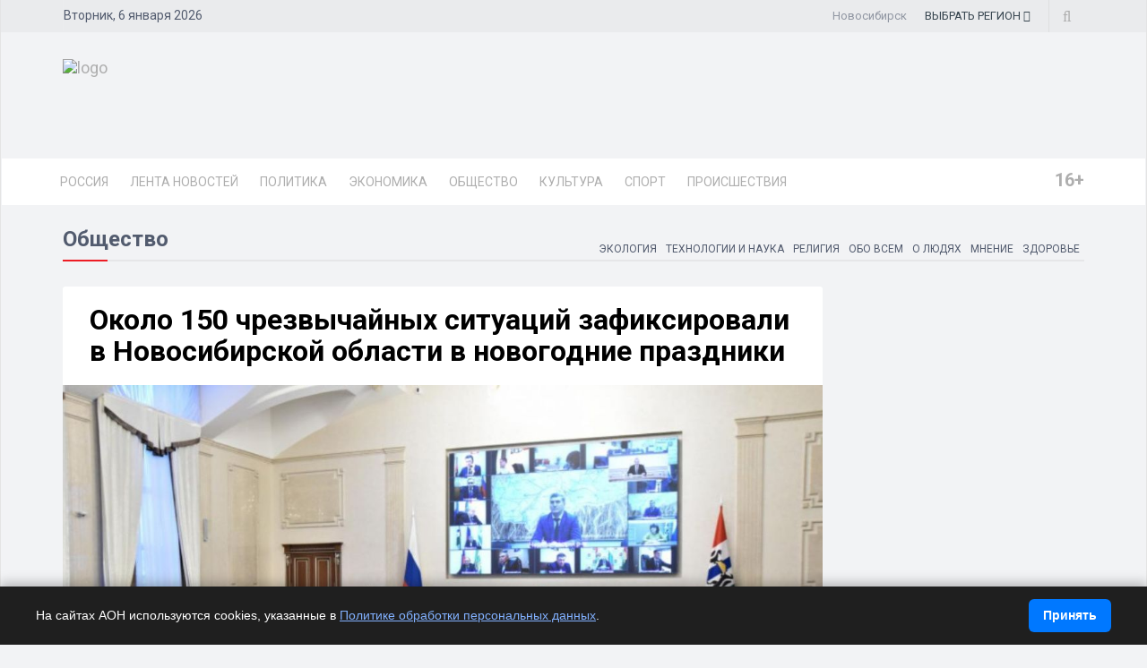

--- FILE ---
content_type: text/html; charset=UTF-8
request_url: https://nsk.dixinews.ru/news/obshchestvo/okolo-150-chrezvychaynykh-situatsiy-proizoshlo-v-novosibirskoy-oblasti-v-novogodnie-prazdniki-/
body_size: 21589
content:
<!DOCTYPE html>
<html>

<head>
        <title>Около 150 чрезвычайных ситуаций зафиксировали в Новосибирской области в новогодние праздники </title>
    <link rel="icon" type="image/png" href="/local/templates/dixinews/images/icon.png" />
    <meta name="viewport" content="width=device-width, initial-scale=1.0">
    <meta name="pmail-verification" content="ea845a0cd5b60535b4c5a16ccca162db">
	<meta name="zen-verification" content="k34DlMI3Z9NTvSpCKyjWU7i4PdgVYlG0zEnpnO3qnbpFnZHyg1aEYGOgQCr5elZd">
    <meta name="yandex-verification" content="809075cf5c3d20f4" />
    <meta name='wmail-verification' content='1d1542c79fe74df3b17b3686f4ad0a6e' />    <link rel="alternate" type="application/rss+xml" title="Новости" href="/yandex-31.rss" />
    <meta http-equiv="Content-Type" content="text/html; charset=UTF-8">
    <meta name="robots" content="index, follow" />
        <meta name="keywords" content="новосибирск,общество,праздники, Новосибирск, Новосибирская область, новости, РИА, агентство, DixiNews, news, сегодня, онлайн, срочные, экстренные, последние, лента, Россия, мира, официальные, политика, спорт, культура, происшествия, видео, фото, погода" />
    <meta name="description" content="Представители аварийных служб отчитались губернатору о результатах работы в новогодние праздники." />


    <script type="text/javascript" data-skip-moving="true">(function(w, d) {var v = w.frameCacheVars = {'CACHE_MODE':'HTMLCACHE','storageBlocks':[],'dynamicBlocks':{'y0XwfU':'d41d8cd98f00','2DJmFo':'d41d8cd98f00','ALOAcH':'d41d8cd98f00','Zg1Ab0':'d41d8cd98f00','mp4rKn':'d41d8cd98f00','MoecjV':'d41d8cd98f00'},'AUTO_UPDATE':true,'AUTO_UPDATE_TTL':'360','version':'2'};var inv = false;if (v.AUTO_UPDATE === false){if (v.AUTO_UPDATE_TTL && v.AUTO_UPDATE_TTL > 0){var lm = Date.parse(d.lastModified);if (!isNaN(lm)){var td = new Date().getTime();if ((lm + v.AUTO_UPDATE_TTL * 1000) >= td){w.frameRequestStart = false;w.preventAutoUpdate = true;return;}inv = true;}}else{w.frameRequestStart = false;w.preventAutoUpdate = true;return;}}var r = w.XMLHttpRequest ? new XMLHttpRequest() : (w.ActiveXObject ? new w.ActiveXObject("Microsoft.XMLHTTP") : null);if (!r) { return; }w.frameRequestStart = true;var m = v.CACHE_MODE; var l = w.location; var x = new Date().getTime();var q = "?bxrand=" + x + (l.search.length > 0 ? "&" + l.search.substring(1) : "");var u = l.protocol + "//" + l.host + l.pathname + q;r.open("GET", u, true);r.setRequestHeader("BX-ACTION-TYPE", "get_dynamic");r.setRequestHeader("X-Bitrix-Composite", "get_dynamic");r.setRequestHeader("BX-CACHE-MODE", m);r.setRequestHeader("BX-CACHE-BLOCKS", v.dynamicBlocks ? JSON.stringify(v.dynamicBlocks) : "");if (inv){r.setRequestHeader("BX-INVALIDATE-CACHE", "Y");}try { r.setRequestHeader("BX-REF", d.referrer || "");} catch(e) {}if (m === "APPCACHE"){r.setRequestHeader("BX-APPCACHE-PARAMS", JSON.stringify(v.PARAMS));r.setRequestHeader("BX-APPCACHE-URL", v.PAGE_URL ? v.PAGE_URL : "");}r.onreadystatechange = function() {if (r.readyState != 4) { return; }var a = r.getResponseHeader("BX-RAND");var b = w.BX && w.BX.frameCache ? w.BX.frameCache : false;if (a != x || !((r.status >= 200 && r.status < 300) || r.status === 304 || r.status === 1223 || r.status === 0)){var f = {error:true, reason:a!=x?"bad_rand":"bad_status", url:u, xhr:r, status:r.status};if (w.BX && w.BX.ready && b){BX.ready(function() {setTimeout(function(){BX.onCustomEvent("onFrameDataRequestFail", [f]);}, 0);});}w.frameRequestFail = f;return;}if (b){b.onFrameDataReceived(r.responseText);if (!w.frameUpdateInvoked){b.update(false);}w.frameUpdateInvoked = true;}else{w.frameDataString = r.responseText;}};r.send();var p = w.performance;if (p && p.addEventListener && p.getEntries && p.setResourceTimingBufferSize){var e = 'resourcetimingbufferfull';var h = function() {if (w.BX && w.BX.frameCache && w.BX.frameCache.frameDataInserted){p.removeEventListener(e, h);}else {p.setResourceTimingBufferSize(p.getEntries().length + 50);}};p.addEventListener(e, h);}})(window, document);</script>


<link href="/bitrix/cache/css/NS/dixinews/page_b5895c339dc62e77a4042b84327b8a12/page_b5895c339dc62e77a4042b84327b8a12_v1.css?17349822511414" type="text/css"  rel="stylesheet" />
<link href="/bitrix/cache/css/NS/dixinews/template_4b99b553a8a09f537d5b0290d7da6b3c/template_4b99b553a8a09f537d5b0290d7da6b3c_v1.css?1760895584269304" type="text/css"  data-template-style="true" rel="stylesheet" />
<script type="text/javascript">if(!window.BX)window.BX={};if(!window.BX.message)window.BX.message=function(mess){if(typeof mess==='object'){for(let i in mess) {BX.message[i]=mess[i];} return true;}};</script>
<script type="text/javascript">(window.BX||top.BX).message({'JS_CORE_LOADING':'Загрузка...','JS_CORE_NO_DATA':'- Нет данных -','JS_CORE_WINDOW_CLOSE':'Закрыть','JS_CORE_WINDOW_EXPAND':'Развернуть','JS_CORE_WINDOW_NARROW':'Свернуть в окно','JS_CORE_WINDOW_SAVE':'Сохранить','JS_CORE_WINDOW_CANCEL':'Отменить','JS_CORE_WINDOW_CONTINUE':'Продолжить','JS_CORE_H':'ч','JS_CORE_M':'м','JS_CORE_S':'с','JSADM_AI_HIDE_EXTRA':'Скрыть лишние','JSADM_AI_ALL_NOTIF':'Показать все','JSADM_AUTH_REQ':'Требуется авторизация!','JS_CORE_WINDOW_AUTH':'Войти','JS_CORE_IMAGE_FULL':'Полный размер'});</script>

<script type="text/javascript" src="/bitrix/js/main/core/core.min.js?1698264258220366"></script>

<script>BX.setJSList(['/bitrix/js/main/core/core_ajax.js','/bitrix/js/main/core/core_promise.js','/bitrix/js/main/polyfill/promise/js/promise.js','/bitrix/js/main/loadext/loadext.js','/bitrix/js/main/loadext/extension.js','/bitrix/js/main/polyfill/promise/js/promise.js','/bitrix/js/main/polyfill/find/js/find.js','/bitrix/js/main/polyfill/includes/js/includes.js','/bitrix/js/main/polyfill/matches/js/matches.js','/bitrix/js/ui/polyfill/closest/js/closest.js','/bitrix/js/main/polyfill/fill/main.polyfill.fill.js','/bitrix/js/main/polyfill/find/js/find.js','/bitrix/js/main/polyfill/matches/js/matches.js','/bitrix/js/main/polyfill/core/dist/polyfill.bundle.js','/bitrix/js/main/core/core.js','/bitrix/js/main/polyfill/intersectionobserver/js/intersectionobserver.js','/bitrix/js/main/lazyload/dist/lazyload.bundle.js','/bitrix/js/main/polyfill/core/dist/polyfill.bundle.js','/bitrix/js/main/parambag/dist/parambag.bundle.js']);
</script>
<script type="text/javascript">(window.BX||top.BX).message({'pull_server_enabled':'N','pull_config_timestamp':'0','pull_guest_mode':'N','pull_guest_user_id':'0'});(window.BX||top.BX).message({'PULL_OLD_REVISION':'Для продолжения корректной работы с сайтом необходимо перезагрузить страницу.'});</script>
<script type="text/javascript">(window.BX||top.BX).message({'LANGUAGE_ID':'ru','FORMAT_DATE':'DD.MM.YYYY','FORMAT_DATETIME':'DD.MM.YYYY HH:MI','COOKIE_PREFIX':'BITRIX_SM','SERVER_TZ_OFFSET':'10800','UTF_MODE':'Y','SITE_ID':'NS','SITE_DIR':'/'});</script>


<script type="text/javascript"  src="/bitrix/cache/js/NS/dixinews/kernel_main/kernel_main_v1.js?1737034133152878"></script>
<script type="text/javascript" src="/bitrix/js/ui/dexie/dist/dexie3.bundle.min.js?169826425588295"></script>
<script type="text/javascript" src="/bitrix/js/main/core/core_ls.min.js?16982642587365"></script>
<script type="text/javascript" src="/bitrix/js/main/core/core_frame_cache.min.js?169826425811264"></script>
<script type="text/javascript" src="/bitrix/js/pull/protobuf/protobuf.min.js?169826425776433"></script>
<script type="text/javascript" src="/bitrix/js/pull/protobuf/model.min.js?169826425714190"></script>
<script type="text/javascript" src="/bitrix/js/rest/client/rest.client.min.js?16982642579240"></script>
<script type="text/javascript" src="/bitrix/js/pull/client/pull.client.min.js?169826425748309"></script>
<script type="text/javascript">BX.setJSList(['/bitrix/js/main/core/core_fx.js','/bitrix/js/main/session.js','/bitrix/js/main/pageobject/pageobject.js','/bitrix/js/main/core/core_window.js','/bitrix/js/main/date/main.date.js','/bitrix/js/main/core/core_date.js','/bitrix/js/main/utils.js','/local/templates/dixinews/components/bitrix/news/news/bitrix/news.detail/lazy/script.js','/local/templates/dixinews/js/jquery.js','/local/templates/dixinews/js/bootstrap.min.js','/local/templates/dixinews/js/jquery.magnific-popup.min.js','/local/templates/dixinews/js/owl.carousel.min.js','/local/templates/dixinews/js/moment.min.js','/local/templates/dixinews/js/jquery.sticky-kit.min.js','/local/templates/dixinews/js/jquery.easy-ticker.min.js','/local/templates/dixinews/js/jquery.subscribe-better.min.js','/local/templates/dixinews/js/main.js','/local/templates/dixinews/js/switcher.js','/local/templates/dixinews/js/jquery.matchHeight-min.js','/local/templates/dixinews/js/jquery.fancybox.min.js','/local/templates/dixinews/js/lazysizes.min.js','/local/templates/dixinews/components/dixi/news.list/menu-region/script.js','/bitrix/components/bitrix/search.title/script.js']);</script>
<script type="text/javascript">BX.setCSSList(['/local/templates/dixinews/components/dixi/news.list/detail-more/style.css','/local/templates/dixinews/components/dixi/news.list/main-more2/style.css','/local/templates/dixinews/components/dixi/news.list/popular2/style.css','/local/templates/dixinews/components/dixi/news.list/lenta-main/style.css','/local/templates/dixinews/css/bootstrap.min.css','/local/templates/dixinews/css/font-awesome.min.css','/local/templates/dixinews/css/magnific-popup.css','/local/templates/dixinews/css/owl.carousel.css','/local/templates/dixinews/css/subscribe-better.css','/local/templates/dixinews/css/presets/preset1.css','/local/templates/dixinews/css/main.css','/local/templates/dixinews/css/responsive.css','/local/templates/dixinews/css/jquery.fancybox.min.css','/local/templates/dixinews/components/dixi/news.list/menu-region/style.css','/local/templates/dixinews/components/bitrix/search.title/search/style.css','/local/templates/dixinews/components/bitrix/catalog.section.list/main-menu/style.css','/local/templates/dixinews/components/bitrix/catalog.section.list/bottom-menu/style.css']);</script>
<script type="text/javascript">
					(function () {
						"use strict";

						var counter = function ()
						{
							var cookie = (function (name) {
								var parts = ("; " + document.cookie).split("; " + name + "=");
								if (parts.length == 2) {
									try {return JSON.parse(decodeURIComponent(parts.pop().split(";").shift()));}
									catch (e) {}
								}
							})("BITRIX_CONVERSION_CONTEXT_NS");

							if (cookie && cookie.EXPIRE >= BX.message("SERVER_TIME"))
								return;

							var request = new XMLHttpRequest();
							request.open("POST", "/bitrix/tools/conversion/ajax_counter.php", true);
							request.setRequestHeader("Content-type", "application/x-www-form-urlencoded");
							request.send(
								"SITE_ID="+encodeURIComponent("NS")+
								"&sessid="+encodeURIComponent(BX.bitrix_sessid())+
								"&HTTP_REFERER="+encodeURIComponent(document.referrer)
							);
						};

						if (window.frameRequestStart === true)
							BX.addCustomEvent("onFrameDataReceived", counter);
						else
							BX.ready(counter);
					})();
				</script>
<meta property="og:image" content="https://nsk.dixinews.ru/upload/iblock/8c7/orzxfvymg3los1tez5bl2e4d957roqc3.jpg"/>
<meta property="og:image:secure_url" content="https://nsk.dixinews.ru/upload/iblock/8c7/orzxfvymg3los1tez5bl2e4d957roqc3.jpg"/>
<meta name="twitter:image" content="https://nsk.dixinews.ru/upload/iblock/8c7/orzxfvymg3los1tez5bl2e4d957roqc3.jpg"/>
<meta name="og:title" content="Около 150 чрезвычайных ситуаций зафиксировали в Новосибирской области в новогодние праздники "/>
<meta name="og:description" content="Представители аварийных служб отчитались губернатору о результатах работы в новогодние праздники."/>
<meta name="og:type" content="article"/>
<meta name="og:url" content="https://nsk.dixinews.ru/news/obshchestvo/okolo-150-chrezvychaynykh-situatsiy-proizoshlo-v-novosibirskoy-oblasti-v-novogodnie-prazdniki-/"/>
<link rel="amphtml" href="https://nsk.dixinews.ru/amp/obshchestvo/493814/" />

<script type="text/javascript"  src="/bitrix/cache/js/NS/dixinews/template_4f485e588b9efa473dcec98ecd208ed7/template_4f485e588b9efa473dcec98ecd208ed7_v1.js?1761075748410099"></script>
<script type="text/javascript"  src="/bitrix/cache/js/NS/dixinews/page_06e0bade8fe66cc642ea254cecbeca2d/page_06e0bade8fe66cc642ea254cecbeca2d_v1.js?17349822513249"></script>
<script type="text/javascript">var _ba = _ba || []; _ba.push(["aid", "87b83145c3121dcc56e653dd89176418"]); _ba.push(["host", "nsk.dixinews.ru"]); (function() {var ba = document.createElement("script"); ba.type = "text/javascript"; ba.async = true;ba.src = (document.location.protocol == "https:" ? "https://" : "http://") + "bitrix.info/ba.js";var s = document.getElementsByTagName("script")[0];s.parentNode.insertBefore(ba, s);})();</script>




    <!-- Yandex.Metrika counter -->
    <script type="text/javascript">
        (function(m, e, t, r, i, k, a) {
            m[i] = m[i] || function() {
                (m[i].a = m[i].a || []).push(arguments)
            };
            m[i].l = 1 * new Date();
            k = e.createElement(t), a = e.getElementsByTagName(t)[0], k.async = 1, k.src = r, a.parentNode.insertBefore(k, a)
        })
        (window, document, "script", "https://mc.yandex.ru/metrika/tag.js", "ym");

        ym(11975107, "init", {
            clickmap: true,
            trackLinks: true,
            accurateTrackBounce: true,
            webvisor: true
        });
    </script>
    <noscript>
        <div><img src="https://mc.yandex.ru/watch/11975107" style="position:absolute; left:-9999px;" alt="" /></div>
    </noscript>
    <!-- /Yandex.Metrika counter -->

    <!-- Yandex.RTB -->
    <script>
        window.yaContextCb = window.yaContextCb || []
    </script>
    <script src="https://yandex.ru/ads/system/context.js" async></script>

    <!-- Rating Mail.ru counter -->
    <script type="text/javascript">
        var _tmr = window._tmr || (window._tmr = []);
        _tmr.push({
            id: "3209351",
            type: "pageView",
            start: (new Date()).getTime()
        });
        (function(d, w, id) {
            if (d.getElementById(id)) return;
            var ts = d.createElement("script");
            ts.type = "text/javascript";
            ts.async = true;
            ts.id = id;
            ts.src = "https://top-fwz1.mail.ru/js/code.js";
            var f = function() {
                var s = d.getElementsByTagName("script")[0];
                s.parentNode.insertBefore(ts, s);
            };
            if (w.opera == "[object Opera]") {
                d.addEventListener("DOMContentLoaded", f, false);
            } else {
                f();
            }
        })(document, window, "topmailru-code");
    </script><noscript>
        <div>
            <img src="https://top-fwz1.mail.ru/counter?id=3209351;js=na" style="border:0;position:absolute;left:-9999px;" alt="Top.Mail.Ru" />
        </div>
    </noscript>
    <!-- //Rating Mail.ru counter -->

    <!-- Top100 (Kraken) Counter -->
    <script>
        (function(w, d, c) {
            (w[c] = w[c] || []).push(function() {
                var options = {
                    project: 7353326,
                };
                try {
                    w.top100Counter = new top100(options);
                } catch (e) {}
            });
            var n = d.getElementsByTagName("script")[0],
                s = d.createElement("script"),
                f = function() {
                    n.parentNode.insertBefore(s, n);
                };
            s.type = "text/javascript";
            s.async = true;
            s.src =
                (d.location.protocol == "https:" ? "https:" : "http:") +
                "//st.top100.ru/top100/top100.js";

            if (w.opera == "[object Opera]") {
                d.addEventListener("DOMContentLoaded", f, false);
            } else {
                f();
            }
        })(window, document, "_top100q");
    </script>
    <noscript>
        <img src="//counter.rambler.ru/top100.cnt?pid=7353326" alt="Топ-100" />
    </noscript>
    <!-- END Top100 (Kraken) Counter -->

    <!--Google Fonts-->
        <link href="https://fonts.googleapis.com/css?family=Roboto:300,400,400i,500,500i,700,700i,900,900i&amp;subset=cyrillic,cyrillic-ext" rel="stylesheet">
    <!--[if lt IE 9]>
        <script src="/local/templates/dixinews/js/html5shiv.js"></script>
        <script src="/local/templates/dixinews/js/respond.min.js"></script>
    <![endif]-->
</head>

<body>
    <div id="panel"></div>
<div class="cookie-bar" id="cookieBar" role="region" aria-label="Уведомление о cookie">
  <div class="cookie-bar__inner">
    <div class="cookie-bar__text"><noindex>
      На сайтах АОН используются cookies, указанные в
      <a href="/docs/politika-obrabotki-personalnykh-dannykh.php" target="_blank" rel="noopener">Политике обработки персональных данных</a>.
		</noindex></div>
    <button class="cookie-bar__btn" id="cookieAgreeBtn">Принять</button>
  </div>
</div>
    <div id="main-wrapper" class="homepage-two">
        <div class="topbar">
            <div class="container">
                <div id="date-time"></div>
                <div id="topbar-right">
                    <div class="region-current">Новосибирск</div>
                                        <div class="dropdown region-dropdown">
                        <a data-toggle="dropdown" href="#"><span class="change-text"><span>ВЫБРАТЬ </span><span>РЕГИОН</span></span> <i class="fa fa-angle-down"></i></a>
                        <ul class="dropdown-menu">
                            

                                                                                                                                        <li id="bx_715204511_364191"><a href="//dixinews.ru" rel="">Российская Федерация</a></li><li id="bx_715204511_364192"><a href="//volgograd.dixinews.ru" rel="">Волгоград</a></li><li id="bx_715204511_364193"><a href="//vrn.dixinews.ru" rel="">Воронеж</a></li><li id="bx_715204511_364204"><a href="//ekb.dixinews.ru" rel="">Екатеринбург</a></li><li id="bx_715204511_364206"><a href="//kazan.dixinews.ru" rel="">Казань</a></li><li id="bx_715204511_364194"><a href="//krsk.dixinews.ru" rel="">Красноярск</a></li><li id="bx_715204511_364197"><a href="//msk.dixinews.ru" rel="">Москва</a></li><li id="bx_715204511_364198"><a href="//nnov.dixinews.ru" rel="">Нижний Новгород</a></li><li id="bx_715204511_364199"><a href="//nsk.dixinews.ru" rel="">Новосибирск</a></li><li id="bx_715204511_364200"><a href="//omsk.dixinews.ru" rel="">Омск</a></li><li id="bx_715204511_364201"><a href="//perm.dixinews.ru" rel="">Пермь</a></li><li id="bx_715204511_364202"><a href="//rostov.dixinews.ru" rel="">Ростов-на-Дону</a></li><li id="bx_715204511_364203"><a href="//samara.dixinews.ru" rel="">Самара</a></li><li id="bx_715204511_364195"><a href="//spb.dixinews.ru" rel="">Санкт-Петербург</a></li><li id="bx_715204511_364207"><a href="//ufa.dixinews.ru" rel="">Уфа</a></li><li id="bx_715204511_550609"><a href="//chaik.dixinews.ru" rel="">Чайковский</a></li><li id="bx_715204511_364205"><a href="//chel.dixinews.ru" rel="">Челябинск</a></li>

                        </ul>
                                            </div>
                    <div class="searchNlogin">
                        <ul>
                            <li class="search-icon"><i class="fa fa-search"></i></li>
                                                    </ul>
                        <div class="search">
                            	<form action="/search/index.php">
		<input class="search-form" placeholder="Поиск..." id="" type="text" name="q" value="" maxlength="50" autocomplete="off" />
	</form>

                        </div> <!--/.search-->
                    </div><!-- searchNlogin -->
                </div>
            </div>
        </div>
        <div id="navigation">
            <div class="navbar" role="banner">
                <div class="container">
                    <div class="top-add">
                        <div class="navbar-header">
                            <button type="button" class="navbar-toggle" data-toggle="collapse" data-target=".navbar-collapse">
                                <span class="sr-only">Toggle navigation</span>
                                <span class="icon-bar"></span>
                                <span class="icon-bar"></span>
                                <span class="icon-bar"></span>
                            </button>

                            <a class="navbar-brand" href="/">
                                <img class="main-logo img-responsive" src="/local/templates/dixinews/images/presets/preset1/logo_nn.png" alt="logo">
                                <!--<img class="main-logo img-responsive vi-small" src="/local/templates/dixinews/images/logo-m1.png" alt="logo">
                                <img class="main-logo img-responsive vi-small" src="/local/templates/dixinews/images/logo-m2_new.png" alt="logo">-->
                            </a>
                        </div>
                        <div class="navbar-right h-ad">
                            <div id="bxdynamic_y0XwfU_start" style="display:none"></div><div id="bxdynamic_y0XwfU_end" style="display:none"></div>                        </div>
                    </div>
                </div>
                <div id="menubar">
                    <div class="container">
                        <nav id="mainmenu" class="navbar-left collapse navbar-collapse">
            <ul class="nav navbar-nav">
            <li><a href="https://dixinews.ru/">Россия</a></li>
            <li><a href="/news/">Лента новостей</a></li>

                                <li class="dropdown mega-cat-dropdown">
                        <a href="/news/politika/" class="dropdown-toggle politika">Политика</a>
                        <div class="dropdown-menu mega-cat-menu">
                            <div class="container">
                                <div class="sub-catagory">
                                    <h3 class="section-title">Политика</h3>
                                    <ul class="list-inline">
                                        <li><a href="/news/armiya-i-oruzhie/">Армия и оружие</a></li>
                                        <li><a href="/news/vlast/">Власть</a></li>
                                        <li><a href="/news/nko/">НКО</a></li>
                                        <li><a href="/news/partii/">Партии</a></li>
                                            </ul>
                        </div> <!-- Закрытие sub-catagory -->
                        <div class="row">
                                                            <div class="col-sm-3">
                                    <div class="post medium-post">
                                        <div class="entry-header">
                                            <div class="entry-thumbnail">
                                                <img class="img-responsive" src="/upload/iblock/c67/mthtvxezc3235p3ns24bbneaypri1o30.jpg" alt="" />
                                            </div>
                                        </div>
                                        <div class="post-content">
                                            <div class="entry-meta">
                                                <ul class="list-inline">
                                                    <li class="publish-date">
                                                        <a href="#"><i class="fa fa-clock-o"></i>06.05.2025 15:48</a>
                                                    </li>
                                                    <li class="views">
                                                        <a href="#"><i class="fa fa-eye"></i>3064</a>
                                                    </li>
                                                </ul>
                                            </div>
                                            <h3 class="entry-title">
                                                <a href="/news/vlast/zaksobranie-novosibirskoy-oblasti-utverdilo-vazhnye-voprosy-na-57-y-sessii/">Заксобрание Новосибирской области утвердило важные вопросы на 57-й сессии</a>
                                            </h3>
                                        </div>
                                    </div>
                                </div>
                                                                <div class="col-sm-3">
                                    <div class="post medium-post">
                                        <div class="entry-header">
                                            <div class="entry-thumbnail">
                                                <img class="img-responsive" src="/upload/iblock/a24/jpi6mgen7wa9w8ybybi02cbnmc003jtj.jpg" alt="" />
                                            </div>
                                        </div>
                                        <div class="post-content">
                                            <div class="entry-meta">
                                                <ul class="list-inline">
                                                    <li class="publish-date">
                                                        <a href="#"><i class="fa fa-clock-o"></i>11.03.2025 14:46</a>
                                                    </li>
                                                    <li class="views">
                                                        <a href="#"><i class="fa fa-eye"></i>2543</a>
                                                    </li>
                                                </ul>
                                            </div>
                                            <h3 class="entry-title">
                                                <a href="/news/vlast/mer-novosibirska-maksim-kudryavtsev-vozglavil-mediareyting-merov-sibirskikh-gorodov-2698353/">Мэр Новосибирска Максим Кудрявцев стал лидером медиарейтинга среди мэров Сибири</a>
                                            </h3>
                                        </div>
                                    </div>
                                </div>
                                                                <div class="col-sm-3">
                                    <div class="post medium-post">
                                        <div class="entry-header">
                                            <div class="entry-thumbnail">
                                                <img class="img-responsive" src="/upload/iblock/07a/5z3wluoj0j9nrygwggj4c78bkxlg8syz.JPG" alt="" />
                                            </div>
                                        </div>
                                        <div class="post-content">
                                            <div class="entry-meta">
                                                <ul class="list-inline">
                                                    <li class="publish-date">
                                                        <a href="#"><i class="fa fa-clock-o"></i>29.01.2025 14:08</a>
                                                    </li>
                                                    <li class="views">
                                                        <a href="#"><i class="fa fa-eye"></i>4412</a>
                                                    </li>
                                                </ul>
                                            </div>
                                            <h3 class="entry-title">
                                                <a href="/news/vlast/polpred-v-sfo-podcherknul-vazhnost-obmena-informatsiey-o-tenevykh-finansovykh-skhemakh-2640386/">Полпред в СФО заявил о важности обмена данными о теневых финансовых схемах</a>
                                            </h3>
                                        </div>
                                    </div>
                                </div>
                                                                <div class="col-sm-3">
                                    <div class="post medium-post">
                                        <div class="entry-header">
                                            <div class="entry-thumbnail">
                                                <img class="img-responsive" src="/upload/iblock/351/ekgj6coln3dfns3jvaapmudmzotjtp1l.jpg" alt="" />
                                            </div>
                                        </div>
                                        <div class="post-content">
                                            <div class="entry-meta">
                                                <ul class="list-inline">
                                                    <li class="publish-date">
                                                        <a href="#"><i class="fa fa-clock-o"></i>27.11.2024 07:46</a>
                                                    </li>
                                                    <li class="views">
                                                        <a href="#"><i class="fa fa-eye"></i>3386</a>
                                                    </li>
                                                </ul>
                                            </div>
                                            <h3 class="entry-title">
                                                <a href="/news/politika/novosibirskie-deputaty-opredelilis-s-kandidaturoy-novogo-biznes-ombudsmena-2581942/">Новосибирские депутаты определились с кандидатурой нового бизнес-омбудсмена</a>
                                            </h3>
                                        </div>
                                    </div>
                                </div>
                                                        </div>
                        </div>
                        </div>
                    </li>
                                        <li class="dropdown mega-cat-dropdown">
                        <a href="/news/ekonomika/" class="dropdown-toggle ekonomika">Экономика</a>
                        <div class="dropdown-menu mega-cat-menu">
                            <div class="container">
                                <div class="sub-catagory">
                                    <h3 class="section-title">Экономика</h3>
                                    <ul class="list-inline">
                                        <li><a href="/news/biznes/">Бизнес</a></li>
                                        <li><a href="/news/zhkkh/">ЖКХ</a></li>
                                        <li><a href="/news/promyshlennost/">Промышленность</a></li>
                                        <li><a href="/news/transport/">Транспорт</a></li>
                                        <li><a href="/news/finansy/">Финансы</a></li>
                                        <li><a href="/news/energetika/">Энергетика</a></li>
                                            </ul>
                        </div> <!-- Закрытие sub-catagory -->
                        <div class="row">
                                                            <div class="col-sm-3">
                                    <div class="post medium-post">
                                        <div class="entry-header">
                                            <div class="entry-thumbnail">
                                                <img class="img-responsive" src="/upload/iblock/696/yu54crq1wixav0dngj370hmea2gs9li7.png" alt="" />
                                            </div>
                                        </div>
                                        <div class="post-content">
                                            <div class="entry-meta">
                                                <ul class="list-inline">
                                                    <li class="publish-date">
                                                        <a href="#"><i class="fa fa-clock-o"></i>27.11.2025 08:14</a>
                                                    </li>
                                                    <li class="views">
                                                        <a href="#"><i class="fa fa-eye"></i>3804</a>
                                                    </li>
                                                </ul>
                                            </div>
                                            <h3 class="entry-title">
                                                <a href="/news/transport/s7-nachnet-pryamye-reysy-novosibirsk-shankhay-v-2026-godu/">S7 начнет прямые рейсы Новосибирск-Шанхай в 2026 году</a>
                                            </h3>
                                        </div>
                                    </div>
                                </div>
                                                                <div class="col-sm-3">
                                    <div class="post medium-post">
                                        <div class="entry-header">
                                            <div class="entry-thumbnail">
                                                <img class="img-responsive" src="/upload/iblock/14b/hu9cwbn37lv30w4qj6z0ok8dw0lfyu68.jpg" alt="" />
                                            </div>
                                        </div>
                                        <div class="post-content">
                                            <div class="entry-meta">
                                                <ul class="list-inline">
                                                    <li class="publish-date">
                                                        <a href="#"><i class="fa fa-clock-o"></i>13.11.2025 11:25</a>
                                                    </li>
                                                    <li class="views">
                                                        <a href="#"><i class="fa fa-eye"></i>7352</a>
                                                    </li>
                                                </ul>
                                            </div>
                                            <h3 class="entry-title">
                                                <a href="/news/transport/do-kontsa-goda-v-novosibirske-otkroyut-pyat-novykh-platnykh-parkovok/">До конца года в Новосибирске появятся пять новых платных парковок</a>
                                            </h3>
                                        </div>
                                    </div>
                                </div>
                                                                <div class="col-sm-3">
                                    <div class="post medium-post">
                                        <div class="entry-header">
                                            <div class="entry-thumbnail">
                                                <img class="img-responsive" src="/upload/iblock/1d0/8qnc020fsv9mo62g4vapcn666qlkgm05.jpg" alt="" />
                                            </div>
                                        </div>
                                        <div class="post-content">
                                            <div class="entry-meta">
                                                <ul class="list-inline">
                                                    <li class="publish-date">
                                                        <a href="#"><i class="fa fa-clock-o"></i>15.10.2025 07:02</a>
                                                    </li>
                                                    <li class="views">
                                                        <a href="#"><i class="fa fa-eye"></i>3114</a>
                                                    </li>
                                                </ul>
                                            </div>
                                            <h3 class="entry-title">
                                                <a href="/news/ekonomika/vlasti-novosibirskoy-oblasti-vzyali-na-kontrol-situatsiyu-s-postavkami-topliva/">Власти Новосибирской области контролируют ситуацию с топливными поставками</a>
                                            </h3>
                                        </div>
                                    </div>
                                </div>
                                                                <div class="col-sm-3">
                                    <div class="post medium-post">
                                        <div class="entry-header">
                                            <div class="entry-thumbnail">
                                                <img class="img-responsive" src="/upload/iblock/c82/07c01fk2s4gcmi8hnkkw4k6ttulupehi.jpg" alt="" />
                                            </div>
                                        </div>
                                        <div class="post-content">
                                            <div class="entry-meta">
                                                <ul class="list-inline">
                                                    <li class="publish-date">
                                                        <a href="#"><i class="fa fa-clock-o"></i>05.09.2025 09:17</a>
                                                    </li>
                                                    <li class="views">
                                                        <a href="#"><i class="fa fa-eye"></i>1773</a>
                                                    </li>
                                                </ul>
                                            </div>
                                            <h3 class="entry-title">
                                                <a href="/news/finansy/posobie-po-beremennosti-i-rodam-stalo-dostupno-studentkam-novosibirskoy-oblasti/">В Новосибирской области студентки теперь могут получать пособие по беременности и родам</a>
                                            </h3>
                                        </div>
                                    </div>
                                </div>
                                                        </div>
                        </div>
                        </div>
                    </li>
                                        <li class="dropdown mega-cat-dropdown">
                        <a href="/news/obshchestvo/" class="dropdown-toggle obshchestvo">Общество</a>
                        <div class="dropdown-menu mega-cat-menu">
                            <div class="container">
                                <div class="sub-catagory">
                                    <h3 class="section-title">Общество</h3>
                                    <ul class="list-inline">
                                        <li><a href="/news/zdorove/">Здоровье</a></li>
                                        <li><a href="/news/mnenie/">Мнение</a></li>
                                        <li><a href="/news/o-lyudyakh/">О людях</a></li>
                                        <li><a href="/news/obo-vsem/">Обо всем</a></li>
                                        <li><a href="/news/religiya/">Религия</a></li>
                                        <li><a href="/news/tekhnologii-i-nauka/">Технологии и наука</a></li>
                                        <li><a href="/news/ekologiya/">Экология</a></li>
                                            </ul>
                        </div> <!-- Закрытие sub-catagory -->
                        <div class="row">
                                                            <div class="col-sm-3">
                                    <div class="post medium-post">
                                        <div class="entry-header">
                                            <div class="entry-thumbnail">
                                                <img class="img-responsive" src="/upload/iblock/f61/qwtgtf67u0g6bnoxhatnbuxs0upftv57.jpg" alt="" />
                                            </div>
                                        </div>
                                        <div class="post-content">
                                            <div class="entry-meta">
                                                <ul class="list-inline">
                                                    <li class="publish-date">
                                                        <a href="#"><i class="fa fa-clock-o"></i>11.12.2025 07:16</a>
                                                    </li>
                                                    <li class="views">
                                                        <a href="#"><i class="fa fa-eye"></i>1464</a>
                                                    </li>
                                                </ul>
                                            </div>
                                            <h3 class="entry-title">
                                                <a href="/news/obshchestvo/v-odnom-iz-gorodov-novosibirskoy-oblasti-vveli-karantin-po-beshenstvu/">Карантин по бешенству введён в одном из городов Новосибирской области</a>
                                            </h3>
                                        </div>
                                    </div>
                                </div>
                                                                <div class="col-sm-3">
                                    <div class="post medium-post">
                                        <div class="entry-header">
                                            <div class="entry-thumbnail">
                                                <img class="img-responsive" src="/upload/iblock/77d/aogxds4uaslcah2drahwcxd6k7oocutv.jpg" alt="" />
                                            </div>
                                        </div>
                                        <div class="post-content">
                                            <div class="entry-meta">
                                                <ul class="list-inline">
                                                    <li class="publish-date">
                                                        <a href="#"><i class="fa fa-clock-o"></i>05.12.2025 09:17</a>
                                                    </li>
                                                    <li class="views">
                                                        <a href="#"><i class="fa fa-eye"></i>3076</a>
                                                    </li>
                                                </ul>
                                            </div>
                                            <h3 class="entry-title">
                                                <a href="/news/obshchestvo/v-novosibirske-otkroyut-samyy-bolshoy-katok/">В Новосибирске откроют самый большой каток</a>
                                            </h3>
                                        </div>
                                    </div>
                                </div>
                                                                <div class="col-sm-3">
                                    <div class="post medium-post">
                                        <div class="entry-header">
                                            <div class="entry-thumbnail">
                                                <img class="img-responsive" src="/upload/iblock/396/iaursplm2udl2k6sc31mi013cfu09ddf.jpg" alt="" />
                                            </div>
                                        </div>
                                        <div class="post-content">
                                            <div class="entry-meta">
                                                <ul class="list-inline">
                                                    <li class="publish-date">
                                                        <a href="#"><i class="fa fa-clock-o"></i>03.12.2025 09:13</a>
                                                    </li>
                                                    <li class="views">
                                                        <a href="#"><i class="fa fa-eye"></i>4324</a>
                                                    </li>
                                                </ul>
                                            </div>
                                            <h3 class="entry-title">
                                                <a href="/news/zdorove/v-novosibirske-gotovyat-novye-ogranicheniya-iz-za-rosta-grippa-i-covid-19-/">Новосибирск вводит ограничения из-за всплеска гриппа и COVID-19</a>
                                            </h3>
                                        </div>
                                    </div>
                                </div>
                                                                <div class="col-sm-3">
                                    <div class="post medium-post">
                                        <div class="entry-header">
                                            <div class="entry-thumbnail">
                                                <img class="img-responsive" src="/upload/iblock/fd7/8pz79bcchu32qsd4os7rfc6w457z0moy.jpg" alt="" />
                                            </div>
                                        </div>
                                        <div class="post-content">
                                            <div class="entry-meta">
                                                <ul class="list-inline">
                                                    <li class="publish-date">
                                                        <a href="#"><i class="fa fa-clock-o"></i>01.12.2025 08:56</a>
                                                    </li>
                                                    <li class="views">
                                                        <a href="#"><i class="fa fa-eye"></i>1661</a>
                                                    </li>
                                                </ul>
                                            </div>
                                            <h3 class="entry-title">
                                                <a href="/news/obshchestvo/na-marshrute-almaty-novosibirsk-poyavilis-novye-passazhirskie-vagony/">Новые пассажирские вагоны начали курсировать по маршруту Алматы – Новосибирск</a>
                                            </h3>
                                        </div>
                                    </div>
                                </div>
                                                        </div>
                        </div>
                        </div>
                    </li>
                                        <li class="dropdown mega-cat-dropdown">
                        <a href="/news/kultura/" class="dropdown-toggle kultura">Культура</a>
                        <div class="dropdown-menu mega-cat-menu">
                            <div class="container">
                                <div class="sub-catagory">
                                    <h3 class="section-title">Культура</h3>
                                    <ul class="list-inline">
                                        <li><a href="/news/vystavki/">Выставки</a></li>
                                        <li><a href="/news/kontserty/">Концерты</a></li>
                                        <li><a href="/news/meropriyatiya/">Мероприятия</a></li>
                                        <li><a href="/news/shou-biznes/">Шоу-бизнес</a></li>
                                            </ul>
                        </div> <!-- Закрытие sub-catagory -->
                        <div class="row">
                                                            <div class="col-sm-3">
                                    <div class="post medium-post">
                                        <div class="entry-header">
                                            <div class="entry-thumbnail">
                                                <img class="img-responsive" src="/upload/iblock/456/i94uh2a3h5jcdctexha3wovr2lz34e2f.jpg" alt="" />
                                            </div>
                                        </div>
                                        <div class="post-content">
                                            <div class="entry-meta">
                                                <ul class="list-inline">
                                                    <li class="publish-date">
                                                        <a href="#"><i class="fa fa-clock-o"></i>19.08.2025 10:50</a>
                                                    </li>
                                                    <li class="views">
                                                        <a href="#"><i class="fa fa-eye"></i>3562</a>
                                                    </li>
                                                </ul>
                                            </div>
                                            <h3 class="entry-title">
                                                <a href="/news/vystavki/vystavka-geroini-budney-ot-rosizo-startuet-v-novosibirske/">Выставка «Героини будней» от РОСИЗО стартует в Новосибирске</a>
                                            </h3>
                                        </div>
                                    </div>
                                </div>
                                                                <div class="col-sm-3">
                                    <div class="post medium-post">
                                        <div class="entry-header">
                                            <div class="entry-thumbnail">
                                                <img class="img-responsive" src="/upload/iblock/fef/2a2ttq0kae195ai3lb1xkidck37ljhpp.jpg" alt="" />
                                            </div>
                                        </div>
                                        <div class="post-content">
                                            <div class="entry-meta">
                                                <ul class="list-inline">
                                                    <li class="publish-date">
                                                        <a href="#"><i class="fa fa-clock-o"></i>24.07.2025 05:40</a>
                                                    </li>
                                                    <li class="views">
                                                        <a href="#"><i class="fa fa-eye"></i>2307</a>
                                                    </li>
                                                </ul>
                                            </div>
                                            <h3 class="entry-title">
                                                <a href="/news/meropriyatiya/v-novosibirske-proydet-ii-mezhdunarodnyy-forum-sotrudnichestva-rossiya-afrika/">В Новосибирске пройдет II Международный форум сотрудничества &quot;Россия-Африка&quot;</a>
                                            </h3>
                                        </div>
                                    </div>
                                </div>
                                                                <div class="col-sm-3">
                                    <div class="post medium-post">
                                        <div class="entry-header">
                                            <div class="entry-thumbnail">
                                                <img class="img-responsive" src="/upload/iblock/83c/b4wnt4vo4nmffnm58yq8oj91t6oqtrb9.jpg" alt="" />
                                            </div>
                                        </div>
                                        <div class="post-content">
                                            <div class="entry-meta">
                                                <ul class="list-inline">
                                                    <li class="publish-date">
                                                        <a href="#"><i class="fa fa-clock-o"></i>05.06.2025 14:08</a>
                                                    </li>
                                                    <li class="views">
                                                        <a href="#"><i class="fa fa-eye"></i>3923</a>
                                                    </li>
                                                </ul>
                                            </div>
                                            <h3 class="entry-title">
                                                <a href="/news/meropriyatiya/novosibirskaya-oblast-otmetit-den-rossii-bolee-chem-1100-meropriyatiyami/">Новосибирская область отметит День России более чем 1100 мероприятиями</a>
                                            </h3>
                                        </div>
                                    </div>
                                </div>
                                                                <div class="col-sm-3">
                                    <div class="post medium-post">
                                        <div class="entry-header">
                                            <div class="entry-thumbnail">
                                                <img class="img-responsive" src="/upload/iblock/f11/mur4ek9ap3yrripq5swnj8ijxgdh41g9.jpg" alt="" />
                                            </div>
                                        </div>
                                        <div class="post-content">
                                            <div class="entry-meta">
                                                <ul class="list-inline">
                                                    <li class="publish-date">
                                                        <a href="#"><i class="fa fa-clock-o"></i>13.03.2025 15:24</a>
                                                    </li>
                                                    <li class="views">
                                                        <a href="#"><i class="fa fa-eye"></i>6087</a>
                                                    </li>
                                                </ul>
                                            </div>
                                            <h3 class="entry-title">
                                                <a href="/news/obedineniya/ko-dnyu-pobedy-vyydet-film-o-materi-geroine-iz-sela-pod-novosibirskom/">Ко Дню Победы выйдет фильм о матери-героине из села под Новосибирском</a>
                                            </h3>
                                        </div>
                                    </div>
                                </div>
                                                        </div>
                        </div>
                        </div>
                    </li>
                                        <li class="dropdown mega-cat-dropdown">
                        <a href="/news/sport/" class="dropdown-toggle sport">Спорт</a>
                        <div class="dropdown-menu mega-cat-menu">
                            <div class="container">
                                <div class="sub-catagory">
                                    <h3 class="section-title">Спорт</h3>
                                    <ul class="list-inline">
                                            </ul>
                        </div> <!-- Закрытие sub-catagory -->
                        <div class="row">
                                                            <div class="col-sm-3">
                                    <div class="post medium-post">
                                        <div class="entry-header">
                                            <div class="entry-thumbnail">
                                                <img class="img-responsive" src="/upload/iblock/4ef/o9kgoc38kvj9kb7oyv08vxk4pcuaiw32.jpg" alt="" />
                                            </div>
                                        </div>
                                        <div class="post-content">
                                            <div class="entry-meta">
                                                <ul class="list-inline">
                                                    <li class="publish-date">
                                                        <a href="#"><i class="fa fa-clock-o"></i>17.09.2025 07:49</a>
                                                    </li>
                                                    <li class="views">
                                                        <a href="#"><i class="fa fa-eye"></i>1735</a>
                                                    </li>
                                                </ul>
                                            </div>
                                            <h3 class="entry-title">
                                                <a href="/news/sport/novosibirsk-vpervye-primet-kubok-pervogo-kanala/">Новосибирск впервые примет Кубок Первого канала</a>
                                            </h3>
                                        </div>
                                    </div>
                                </div>
                                                                <div class="col-sm-3">
                                    <div class="post medium-post">
                                        <div class="entry-header">
                                            <div class="entry-thumbnail">
                                                <img class="img-responsive" src="/upload/iblock/037/ekir2wiggd6258ruhfjzilpv6s04yr1y.png" alt="" />
                                            </div>
                                        </div>
                                        <div class="post-content">
                                            <div class="entry-meta">
                                                <ul class="list-inline">
                                                    <li class="publish-date">
                                                        <a href="#"><i class="fa fa-clock-o"></i>27.01.2025 13:50</a>
                                                    </li>
                                                    <li class="views">
                                                        <a href="#"><i class="fa fa-eye"></i>6853</a>
                                                    </li>
                                                </ul>
                                            </div>
                                            <h3 class="entry-title">
                                                <a href="/news/sport/chempionat-novosibirskoy-oblasti-po-bilyardu-sobral-luchshikh-sportsmenov-regiona-2636528/">Лучшие бильярдисты региона встретились на чемпионате Новосибирской области</a>
                                            </h3>
                                        </div>
                                    </div>
                                </div>
                                                                <div class="col-sm-3">
                                    <div class="post medium-post">
                                        <div class="entry-header">
                                            <div class="entry-thumbnail">
                                                <img class="img-responsive" src="/upload/iblock/3ce/b5widh3wicxuindxatstxo2r165rrjtp.jpg" alt="" />
                                            </div>
                                        </div>
                                        <div class="post-content">
                                            <div class="entry-meta">
                                                <ul class="list-inline">
                                                    <li class="publish-date">
                                                        <a href="#"><i class="fa fa-clock-o"></i>15.12.2024 12:10</a>
                                                    </li>
                                                    <li class="views">
                                                        <a href="#"><i class="fa fa-eye"></i>4238</a>
                                                    </li>
                                                </ul>
                                            </div>
                                            <h3 class="entry-title">
                                                <a href="/news/sport/v-novosibirske-ofitsialno-otkryli-lyzhnyy-sezon-2592688/">В Новосибирске официально открыли лыжный сезон</a>
                                            </h3>
                                        </div>
                                    </div>
                                </div>
                                                                <div class="col-sm-3">
                                    <div class="post medium-post">
                                        <div class="entry-header">
                                            <div class="entry-thumbnail">
                                                <img class="img-responsive" src="/upload/iblock/d09/usrugb393rmjtg1vg1xmei0mlwvb5rsu.jpg" alt="" />
                                            </div>
                                        </div>
                                        <div class="post-content">
                                            <div class="entry-meta">
                                                <ul class="list-inline">
                                                    <li class="publish-date">
                                                        <a href="#"><i class="fa fa-clock-o"></i>26.11.2024 08:44</a>
                                                    </li>
                                                    <li class="views">
                                                        <a href="#"><i class="fa fa-eye"></i>5792</a>
                                                    </li>
                                                </ul>
                                            </div>
                                            <h3 class="entry-title">
                                                <a href="/news/sport/sbornaya-rossii-pobedila-na-chempionate-mira-po-bilyardu-v-novosibirske-2581292/">Сборная России победила на Чемпионате мира по бильярду в Новосибирске</a>
                                            </h3>
                                        </div>
                                    </div>
                                </div>
                                                        </div>
                        </div>
                        </div>
                    </li>
                                        <li class="dropdown mega-cat-dropdown">
                        <a href="/news/proisshestviya/" class="dropdown-toggle proisshestviya">Происшествия</a>
                        <div class="dropdown-menu mega-cat-menu">
                            <div class="container">
                                <div class="sub-catagory">
                                    <h3 class="section-title">Происшествия</h3>
                                    <ul class="list-inline">
                                        <li><a href="/news/dtp/">ДТП</a></li>
                                        <li><a href="/news/kriminal/">Криминал</a></li>
                                        <li><a href="/news/pozhary/">Пожары</a></li>
                                        <li><a href="/news/silovye-struktury/">Силовые структуры</a></li>
                                        <li><a href="/news/chp/">ЧП</a></li>
                                            </ul>
                        </div> <!-- Закрытие sub-catagory -->
                        <div class="row">
                                                            <div class="col-sm-3">
                                    <div class="post medium-post">
                                        <div class="entry-header">
                                            <div class="entry-thumbnail">
                                                <img class="img-responsive" src="/upload/iblock/c72/fz7aetkoq0fqzizobs2o5qd8k9w8xupu.jpg" alt="" />
                                            </div>
                                        </div>
                                        <div class="post-content">
                                            <div class="entry-meta">
                                                <ul class="list-inline">
                                                    <li class="publish-date">
                                                        <a href="#"><i class="fa fa-clock-o"></i>09.12.2025 08:35</a>
                                                    </li>
                                                    <li class="views">
                                                        <a href="#"><i class="fa fa-eye"></i>2155</a>
                                                    </li>
                                                </ul>
                                            </div>
                                            <h3 class="entry-title">
                                                <a href="/news/pozhary/v-novosibirske-prodolzhayut-tushenie-pozhara-v-pedagogicheskom-kolledzhe/">Пожарные Новосибирска борются с огнём в педагогическом колледже</a>
                                            </h3>
                                        </div>
                                    </div>
                                </div>
                                                                <div class="col-sm-3">
                                    <div class="post medium-post">
                                        <div class="entry-header">
                                            <div class="entry-thumbnail">
                                                <img class="img-responsive" src="/upload/iblock/2da/9eqqh9bcyz4hzxq0su1f53zsikom21r7.jpg" alt="" />
                                            </div>
                                        </div>
                                        <div class="post-content">
                                            <div class="entry-meta">
                                                <ul class="list-inline">
                                                    <li class="publish-date">
                                                        <a href="#"><i class="fa fa-clock-o"></i>06.11.2025 08:42</a>
                                                    </li>
                                                    <li class="views">
                                                        <a href="#"><i class="fa fa-eye"></i>2401</a>
                                                    </li>
                                                </ul>
                                            </div>
                                            <h3 class="entry-title">
                                                <a href="/news/pozhary/prokuratura-organizovala-proverku-iz-za-pozhara-na-zavode-v-berdske/">Прокуратура начала проверку после крупного пожара на заводе в Бердске</a>
                                            </h3>
                                        </div>
                                    </div>
                                </div>
                                                                <div class="col-sm-3">
                                    <div class="post medium-post">
                                        <div class="entry-header">
                                            <div class="entry-thumbnail">
                                                <img class="img-responsive" src="/upload/iblock/a53/c9l820q6i1t0yz3f3cmz3bpurswv55k5.png" alt="" />
                                            </div>
                                        </div>
                                        <div class="post-content">
                                            <div class="entry-meta">
                                                <ul class="list-inline">
                                                    <li class="publish-date">
                                                        <a href="#"><i class="fa fa-clock-o"></i>23.10.2025 10:25</a>
                                                    </li>
                                                    <li class="views">
                                                        <a href="#"><i class="fa fa-eye"></i>3833</a>
                                                    </li>
                                                </ul>
                                            </div>
                                            <h3 class="entry-title">
                                                <a href="/news/chp/v-odnom-iz-otdeleniy-novosibirskoy-detskoy-bolnitsy-obrushilsya-potolok/">Потолок обрушился в отделении детской больницы Новосибирска</a>
                                            </h3>
                                        </div>
                                    </div>
                                </div>
                                                                <div class="col-sm-3">
                                    <div class="post medium-post">
                                        <div class="entry-header">
                                            <div class="entry-thumbnail">
                                                <img class="img-responsive" src="/upload/iblock/0e6/y66qfr5wiibaf59t07jj5jwdi4v0jm2t.jpg" alt="" />
                                            </div>
                                        </div>
                                        <div class="post-content">
                                            <div class="entry-meta">
                                                <ul class="list-inline">
                                                    <li class="publish-date">
                                                        <a href="#"><i class="fa fa-clock-o"></i>02.10.2025 08:51</a>
                                                    </li>
                                                    <li class="views">
                                                        <a href="#"><i class="fa fa-eye"></i>2866</a>
                                                    </li>
                                                </ul>
                                            </div>
                                            <h3 class="entry-title">
                                                <a href="/news/silovye-struktury/glava-rayona-novosibirska-pogib-vo-vremya-okhoty/">Глава района Новосибирска погиб во время охоты</a>
                                            </h3>
                                        </div>
                                    </div>
                                </div>
                                                        </div>
                        </div>
                        </div>
                    </li>
                                        <li class="dropdown mega-cat-dropdown">
                        <a href="/news/novosti-kompaniy/" class="dropdown-toggle novosti-kompaniy">Новости компаний</a>
                        <div class="dropdown-menu mega-cat-menu">
                            <div class="container">
                                <div class="sub-catagory">
                                    <h3 class="section-title">Новости компаний</h3>
                                    <ul class="list-inline">
                                    </ul>
                </div> <!-- Закрытие sub-catagory -->
                <div class="row">
                                            <div class="col-sm-3">
                            <div class="post medium-post">
                                <div class="entry-header">
                                    <div class="entry-thumbnail">
                                        <img class="img-responsive" src="/upload/iblock/94e/59vb824fo94ze16h79zhkrs4ugkazgki.jpg" alt="" />
                                    </div>
                                </div>
                                <div class="post-content">
                                    <div class="entry-meta">
                                        <ul class="list-inline">
                                            <li class="publish-date">
                                                <a href="#"><i class="fa fa-clock-o"></i>09.12.2025 12:05</a>
                                            </li>
                                            <li class="views">
                                                <a href="#"><i class="fa fa-eye"></i>6085</a>
                                            </li>
                                        </ul>
                                    </div>
                                    <h3 class="entry-title">
                                        <a href="/news/novosti-kompaniy/upravlenie-virtualnymi-serverami-dlya-lyubykh-proektov/">Управление виртуальными серверами для любых проектов</a>
                                    </h3>
                                </div>
                            </div>
                        </div>
                                                <div class="col-sm-3">
                            <div class="post medium-post">
                                <div class="entry-header">
                                    <div class="entry-thumbnail">
                                        <img class="img-responsive" src="/upload/iblock/f07/6207md8tcoixa4pwim3njz5dioi7uf67.jpg" alt="" />
                                    </div>
                                </div>
                                <div class="post-content">
                                    <div class="entry-meta">
                                        <ul class="list-inline">
                                            <li class="publish-date">
                                                <a href="#"><i class="fa fa-clock-o"></i>20.11.2025 14:48</a>
                                            </li>
                                            <li class="views">
                                                <a href="#"><i class="fa fa-eye"></i>11813</a>
                                            </li>
                                        </ul>
                                    </div>
                                    <h3 class="entry-title">
                                        <a href="/news/novosti-kompaniy/sushi-doma-i-v-studii-kak-vybrat-format-obucheniya-i-ne-razocharovatsya/">Суши дома и в студии: как выбрать формат обучения и не разочароваться</a>
                                    </h3>
                                </div>
                            </div>
                        </div>
                                                <div class="col-sm-3">
                            <div class="post medium-post">
                                <div class="entry-header">
                                    <div class="entry-thumbnail">
                                        <img class="img-responsive" src="/upload/iblock/834/vy5q20h1di13c93zwtuvydccm0yzgoxx.jpg" alt="" />
                                    </div>
                                </div>
                                <div class="post-content">
                                    <div class="entry-meta">
                                        <ul class="list-inline">
                                            <li class="publish-date">
                                                <a href="#"><i class="fa fa-clock-o"></i>29.04.2025 21:02</a>
                                            </li>
                                            <li class="views">
                                                <a href="#"><i class="fa fa-eye"></i>55738</a>
                                            </li>
                                        </ul>
                                    </div>
                                    <h3 class="entry-title">
                                        <a href="/news/novosti-kompaniy/kak-prokhodit-praktika-v-kolledzhe-chto-nuzhno-znat-budushchim-studentam/">Как проходит практика в колледже: что нужно знать будущим студентам</a>
                                    </h3>
                                </div>
                            </div>
                        </div>
                                                <div class="col-sm-3">
                            <div class="post medium-post">
                                <div class="entry-header">
                                    <div class="entry-thumbnail">
                                        <img class="img-responsive" src="/upload/iblock/3d9/kmmmmylaf7nm7kb60vpdyae0uspn7g24.jpg" alt="" />
                                    </div>
                                </div>
                                <div class="post-content">
                                    <div class="entry-meta">
                                        <ul class="list-inline">
                                            <li class="publish-date">
                                                <a href="#"><i class="fa fa-clock-o"></i>29.04.2025 20:49</a>
                                            </li>
                                            <li class="views">
                                                <a href="#"><i class="fa fa-eye"></i>19543</a>
                                            </li>
                                        </ul>
                                    </div>
                                    <h3 class="entry-title">
                                        <a href="/news/novosti-kompaniy/kak-vybrat-kolledzh-posle-9-klassa-klyuchevye-kriterii-dlya-abiturientov-i-roditeley/">Как выбрать колледж после 9 класса: ключевые критерии для абитуриентов и родителей</a>
                                    </h3>
                                </div>
                            </div>
                        </div>
                                        </div>
            </div>
        </div>
    </li>
                <li class="visible-xs"><a href="/contacts/">Контакты</a></li>
        </ul>
    </nav>
                        <div class="ears">16+</div>
                    </div>
                </div><!--/#navigation-->
            </div><!--/#navigation-->
        </div><!--/#navigation-->
        <div class="container">

<div class="ajax-container" id="493814" data-url="/news/obshchestvo/okolo-150-chrezvychaynykh-situatsiy-proizoshlo-v-novosibirskoy-oblasti-v-novogodnie-prazdniki-/" data-title="Около 150 чрезвычайных ситуаций зафиксировали в Новосибирской области в новогодние праздники " >

    <script>
        $(document).ready(function() {
            ym(11975107, 'hit', 'https://nsk.dixinews.ru/news/obshchestvo/okolo-150-chrezvychaynykh-situatsiy-proizoshlo-v-novosibirskoy-oblasti-v-novogodnie-prazdniki-/', {title: 'Около 150 чрезвычайных ситуаций зафиксировали в Новосибирской области в новогодние праздники '});
            if ($("[data-cid]").length) {
                var $arrCid = $("[data-cid='493814']"), $cid = [];
                $arrCid.each(function () {
                    $cid.push(parseInt($(this).data("cid")));
                });
                $.ajax({
                    type: "POST",
                    url: "/local/templates/dixinews/ajax/show_counter.php",
                    data: {id: $cid},
                    dataType: "json"
                }).done(function (data) {
                    $arrCid.each(function () {
                        var $ths = $(this), cid = String($ths.data("cid"));
                        if (data[cid]) $ths.html(data[cid]);
                    });
                });
            }
        });
    </script>
    <div class="page-breadcrumbs">
        <h3 class="section-title">Общество</h3>
        <div class="world-nav cat-menu">
            <ul class="list-inline">
                <li><a href="/news/ekologiya/">Экология</a></li><li><a href="/news/tekhnologii-i-nauka/">Технологии и наука</a></li><li><a href="/news/religiya/">Религия</a></li><li><a href="/news/obo-vsem/">Обо всем</a></li><li><a href="/news/o-lyudyakh/">О людях</a></li><li><a href="/news/mnenie/">Мнение</a></li><li><a href="/news/zdorove/">Здоровье</a></li>            </ul>
        </div>
    </div>

    <div class="section">
        <div class="row">
            <div class="col-sm-9">
                <div id="site-content" class="site-content">
                    <div class="row">
                        <div class="col-sm-12">
                            <div class="left-content">
                                <div class="details-news" data-url="/news/obshchestvo/okolo-150-chrezvychaynykh-situatsiy-proizoshlo-v-novosibirskoy-oblasti-v-novogodnie-prazdniki-/" role="article" itemscope="" itemtype="http://schema.org/NewsArticle">
                                    <div itemprop="publisher" itemscope itemtype="https://schema.org/Organization">
                                        <meta itemprop="name" content="dixinews.ru" />
                                        <div itemprop="logo" itemscope itemtype="https://schema.org/ImageObject">
                                            <img itemprop="url image" src="/local/templates/dixinews/images/presets/preset1/logo_new.png" class="hide" />
                                        </div>
                                        <link itemprop="url" href="https://nsk.dixinews.ru">
                                        <meta itemprop="address" content="г. Москва, ул. Сельскохозяйственная, дом 17, корпус 6">
                                         <meta itemprop="telephone" content="+7(495) 256-05-74">
                                    </div>  

                                    <div class="post">
                                                                                  <div class="top-preview">     
                                          <h1 class="entry-title title-main-t" itemprop="headline">Около 150 чрезвычайных ситуаций зафиксировали в Новосибирской области в новогодние праздники </h1>
                                                 <div itemprop="description" content="Представители аварийных служб отчитались губернатору о результатах работы в новогодние праздники.">
                                                                                                    </div>
                                        </div>
                                                                                    <div class="entry-header">
                                                <div class="row">
                                                    <div class="embed-responsive embed-responsive-16by9">
                                                        <div class="entry-thumbnail" itemprop="image" itemscope="" itemtype="http://schema.org/ImageObject">
                                                            <img
                                                                class="detail_picture"
                                                                border="0"
                                                                data-src="/upload/iblock/8c7/orzxfvymg3los1tez5bl2e4d957roqc3.jpg"
                                                                src="/upload/iblock/8c7/orzxfvymg3los1tez5bl2e4d957roqc3.jpg"
                                                                alt="Около 150 чрезвычайных ситуаций зафиксировали в Новосибирской области в новогодние праздники "
                                                                title="Около 150 чрезвычайных ситуаций зафиксировали в Новосибирской области в новогодние праздники "
                                                                itemprop="url contentUrl"
                                                            />
                                                            <div itemprop="width" content="900"></div>
                                                            <div itemprop="height" content="506"></div>
                                                            <div class="bottom-desc">
                                                                Совещание.                                                                <span>Источник: </span>nso.ru                                                                <span>Автор фото: </span>Администрация Новосибирской области                                                            </div>
                                                        </div>
                                                    </div>
                                                </div>
                                            </div>
                                                                                <div class="post-content">
                                            <div class="entry-meta">
                                                <ul class="list-inline">
                                                    <li class="posted-by" itemprop="author" itemscope="" itemtype="http://schema.org/Person"><i class="fa fa-user"></i>
                                                                                                                     Анастасия Кузьмина                                                                <meta itemprop="name" content=" Анастасия Кузьмина">
                                                                                                                                                                        </li>
                                                    <li class="publish-date">
                                                        <a href="#"><i class="fa fa-clock-o"></i>
                                                                                                                            <meta itemprop="datePublished" content="2023-01-09" />
                                                                09.01.2023 12:33                                                                                                                    </a>
                                                    </li>
                                                    <li class="views">
                                                        <a href="#"><i class="fa fa-eye"></i>
                                                            <span data-cid="493814">22983</span>
                                                        </a>
                                                    </li>

                                                                                                    </ul>
                                            </div>
                                                                                                                                                                                                                                <h3>Новосибирск, 9 января - DIXINEWS.</h3>
                                            <div itemprop="articleBody" class="entry-content news-det post-data493814">
                                                <p>
	 Представители аварийных служб отчитались губернатору о результатах работы в новогодние праздники.
</p><p>
	 В пресс-службе администрации Новосибирской области состоялось оперативное совещание под председательством главы региона Андрей Травникова. Губернатор высоко оценил работу в праздничные&nbsp;дни всех служб, которые обеспечивали функционирование коммунальной и энергетической инфраструктуры.
</p>
<p>
	 «Праздничные выходные дни на территории Новосибирской области прошли спокойно, под полным контролем и своевременным реагированием на редкие инциденты, − сказал Андрей Травников. − Общую оценку я могу подтвердить − отработали надёжно».
</p>
<p>
	 По словам начальника Главного Управления МЧС России по Новосибирской области, генерал-лейтенанта внутренней службы Виктора Орлова, в минувшие каникулы произошло 140 событий, которые потребовали внимания специальных служб. Так, удалось спасти 9 человек и оказать помощь 53 гражданам.
</p>
<p>
	 Согласно статистике, вдвое снизилось число возгораний по сравнению&nbsp;с аналогичным периодом прошлого года, гибель людей на пожарах сократилась в пять раз.
</p>                                                                                                
                                                <script>
                                                    $(function() {
                                                        $('.moreimg-item').matchHeight();
                                                    });
                                                </script>

                                                <div class="bottom-tags">
                                                     <a href="/search/?tags=новосибирск">#новосибирск </a> <a href="/search/?tags=общество">#общество </a> <a href="/search/?tags=праздники">#праздники </a>                                                </div>
													   

                                                <div class="row after-text flex-dzen">
                                                    <div class="col-sm-9">
                                                    
<div class="follow-us-dzen">
 
                <a href="https://dzen.ru/nsk.dixinews.ru?favid=254155495" target="_blank">
                    <img src="/upload/iblock/832/djme1cdv12o5hodsu3mfkim7l4trqrva.png" alt="icon">
                </a>
          
        </div>
                                                        <!--<div class="oshibka hidden-sm hidden-xs">Если вы заметили опечатку в тексте, выделите ее курсором и нажмите <span>Ctrl</span> + <span>Enter</span></div>-->
                                                    </div>
                                                    <div class="col-sm-3">
                                                        <div class="news-detail-share">
                                                            <noindex>
                                                                <script src="//yastatic.net/es5-shims/0.0.2/es5-shims.min.js"></script>
                                                                <script src="//yastatic.net/share2/share.js"></script>
                                                                <div class="ya-share2" data-services="collections,vkontakte,odnoklassniki,moimir" data-counter=""></div>
                                                            </noindex>
                                                        </div>
                                                    </div>
                                                </div>

                                                
                                                <br>
                                                <div id="bxdynamic_2DJmFo_start" style="display:none"></div><div id="bxdynamic_2DJmFo_end" style="display:none"></div>                                            </div>
                                            <div class="row more-news-tags">
                                                <div class="col-sm-8">

                                                    <div id="" class="owlcar7093">
			
									<div class="post feature-post main1" id="bx_3014161957_493652">
										<div class="entry-header">
											<div class="entry-thumbnail">
												<img class="img-responsive" src="/upload/iblock/0f6/w4q88vyjxwaeb012ep4fmyda48cxgshe.jpg" alt="Стало известно, как будут работать поликлиники и больницы в Новосибирске в праздничные дни" />
											</div>
										<div class="catagory"><a style="background-color:#00BFFF;"  href="/news/zdorove/">Здоровье</a></div>										</div>
										<div class="post-content">
											<div class="entry-meta">
												<ul class="list-inline">
													<li class="publish-date"><i class="fa fa-clock-o"></i><a href="#">																														30.12.2022 13:08															</a></li>
													<li class="views"><i class="fa fa-eye"></i><a href="#">9965</a></li>
																									</ul>
											</div>
											<h2 class="entry-title">
												<a href="/news/zdorove/stalo-izvestno-kak-budut-rabotat-polikliniki-i-bolnitsy-v-novosibirske-v-prazdnichnye-dni/">Стало известно, как будут работать поликлиники и больницы в Новосибирске в праздничные дни</a>
											</h2>
										</div>
									</div><!--/post--> 
			
									<div class="post feature-post main1" id="bx_3014161957_493605">
										<div class="entry-header">
											<div class="entry-thumbnail">
												<img class="img-responsive" src="/upload/iblock/13c/5fdbwytvhku0mzz5fle0ic9s26lsa3vk.jpg" alt="В Новосибирской области запустят прямой поезд до Татарска " />
											</div>
										<div class="catagory"><a style="background-color:#370CE8;"  href="/news/transport/">Транспорт</a></div>										</div>
										<div class="post-content">
											<div class="entry-meta">
												<ul class="list-inline">
													<li class="publish-date"><i class="fa fa-clock-o"></i><a href="#">																														29.12.2022 11:12															</a></li>
													<li class="views"><i class="fa fa-eye"></i><a href="#">7073</a></li>
																									</ul>
											</div>
											<h2 class="entry-title">
												<a href="/news/transport/v-novosibirskoy-oblasti-zapustyat-pryamoy-poezd-do-tatarska-/">В Новосибирской области запустят прямой поезд до Татарска </a>
											</h2>
										</div>
									</div><!--/post--> 
			
									<div class="post feature-post main1" id="bx_3014161957_493551">
										<div class="entry-header">
											<div class="entry-thumbnail">
												<img class="img-responsive" src="/upload/iblock/452/4zdnzekqwkg7pzx1ltunf2ty1z9b3tin.jpg" alt="В новосибирских школах откажутся от бумажных журналов " />
											</div>
										<div class="catagory"><a style="background-color:#32CD32;"  href="/news/obshchestvo/">Общество</a></div>										</div>
										<div class="post-content">
											<div class="entry-meta">
												<ul class="list-inline">
													<li class="publish-date"><i class="fa fa-clock-o"></i><a href="#">																														28.12.2022 10:49															</a></li>
													<li class="views"><i class="fa fa-eye"></i><a href="#">11120</a></li>
																									</ul>
											</div>
											<h2 class="entry-title">
												<a href="/news/obshchestvo/v-novosibirskikh-shkolakh-otkazhutsya-ot-bumazhnykh-zhurnalov-/">В новосибирских школах откажутся от бумажных журналов </a>
											</h2>
										</div>
									</div><!--/post--> 
			
									<div class="post feature-post main1" id="bx_3014161957_493496">
										<div class="entry-header">
											<div class="entry-thumbnail">
												<img class="img-responsive" src="/upload/iblock/69a/wsekq8gqa87gp0x6s3gduxxi9j9xgwib.jpg" alt="В Новосибирской области социальные вопросы поможет решить чат-бот " />
											</div>
										<div class="catagory"><a style="background-color:#32CD32;"  href="/news/obshchestvo/">Общество</a></div>										</div>
										<div class="post-content">
											<div class="entry-meta">
												<ul class="list-inline">
													<li class="publish-date"><i class="fa fa-clock-o"></i><a href="#">																														27.12.2022 10:49															</a></li>
													<li class="views"><i class="fa fa-eye"></i><a href="#">9783</a></li>
																									</ul>
											</div>
											<h2 class="entry-title">
												<a href="/news/obshchestvo/v-novosibirskoy-oblasti-sotsialnye-voprosy-pomozhet-reshit-chat-bot-/">В Новосибирской области социальные вопросы поможет решить чат-бот </a>
											</h2>
										</div>
									</div><!--/post--> 
			
									<div class="post feature-post main1" id="bx_3014161957_493461">
										<div class="entry-header">
											<div class="entry-thumbnail">
												<img class="img-responsive" src="/upload/iblock/a80/9s0dav131ynhis6s015bbr6u1ju5r73r.jpg" alt="Губернатор распорядился выделить дополнительную технику на расчистку улиц в Новосибирске" />
											</div>
										<div class="catagory"><a style="background-color:#32CD32;"  href="/news/obshchestvo/">Общество</a></div>										</div>
										<div class="post-content">
											<div class="entry-meta">
												<ul class="list-inline">
													<li class="publish-date"><i class="fa fa-clock-o"></i><a href="#">																														26.12.2022 13:12															</a></li>
													<li class="views"><i class="fa fa-eye"></i><a href="#">7468</a></li>
																									</ul>
											</div>
											<h2 class="entry-title">
												<a href="/news/obshchestvo/gubernator-rasporyadilsya-vydelit-dopolnitelnuyu-tekhniku-na-raschistku-ulits-v-novosibirske/">Губернатор распорядился выделить дополнительную технику на расчистку улиц в Новосибирске</a>
											</h2>
										</div>
									</div><!--/post--> 
</div>
<script>
	$(".owlcar7093").owlCarousel({ 
		pagination	: true,	
		autoPlay	: true,
		singleItem	: true,
		stopOnHover	: true,
	});
	
</script>
                                                </div>

                                                							<div class="col-sm-4">
								<div class="post feature-post main1">
									<div class="entry-header">
										<div class="entry-thumbnail">
											<img class="img-responsive" src="/upload/iblock/add/ozq8heglt53dbczqold7k152hwg2959m.jpg" alt="В новосибирских школах откажутся от бумажных журналов " />
										</div>
										<div class="catagory"><a style="background-color:#32CD32;"  href="/news/obshchestvo/">Общество</a></div>									</div>
									<div class="post-content">								
										<div class="entry-meta">
											<ul class="list-inline">
												<li class="publish-date"><i class="fa fa-clock-o"></i><a href="#">																														28.12.2022 10:49															</a></li>
												<li class="views"><i class="fa fa-eye"></i><a href="#">11120</a></li>
																							</ul>
										</div>
										<h2 class="entry-title">
											<a href="/news/obshchestvo/v-novosibirskikh-shkolakh-otkazhutsya-ot-bumazhnykh-zhurnalov-/">В новосибирских школах откажутся от бумажных журналов </a>
										</h2>
									</div>
								</div><!--/post--> 
							</div>

                                            </div>
                                        </div>
                                    </div><!--/post-->
                                </div><!--/.section-->
                            </div><!--/.left-content-->
                        </div>
                    </div>
                </div><!--/#site-content-->
                <div class="row">
                    <div class="col-sm-12">

                                                                        <div style="width: 100%; height: 360px; margin-bottom: 20px;">
                            <div id="bxdynamic_ALOAcH_start" style="display:none"></div><div id="bxdynamic_ALOAcH_end" style="display:none"></div>                        </div>
                        <div class="section more-news">
                            <div class="latest-news-wrapper">
                                <h3 class="section-title"><span>Популярное сегодня</span></h3>
                                <div id="latest-news2" class="owlca493814">
			
	<div class="post medium-post" id="bx_1523307280_3175139">
							<div class="entry-header">
								<div class="entry-thumbnail">
									<img class="img-responsive" src="/upload/iblock/20f/fhlohr6br2jp8m9g1dwhi1s83rcubym3.jpg" alt="Новосибирскую область и Алтай свяжут дополнительные поезда" />
								</div>
								<div class="catagory"><a style="background-color:#32CD32;"  href="/news/obshchestvo/">Общество</a></div>							</div>
							<div class="post-content">								
								<div class="entry-meta">
									<ul class="list-inline">
										<li class="publish-date"><a href="#"><i class="fa fa-clock-o"></i>																														19.11.2025 09:31															</a></li>
										<li class="views"><a href="#"><i class="fa fa-eye"></i>904473</a></li>
																			</ul>
								</div>
								<h2 class="entry-title">
									<a href="/news/obshchestvo/dopolnitelnye-poezda-zapustyat-mezhdu-novosibirskoy-oblastyu-i-altaem/">Новосибирскую область и Алтай свяжут дополнительные поезда</a>
								</h2>
							</div>
						</div><!--/post--> 
						
							
			
	<div class="post medium-post" id="bx_1523307280_3169236">
							<div class="entry-header">
								<div class="entry-thumbnail">
									<img class="img-responsive" src="/upload/iblock/9b0/9i0gvvvliqs23pzxzr8eagv1br5dholo.jpg" alt="В Новосибирской области начался сезон миграции косуль и лосей" />
								</div>
								<div class="catagory"><a style="background-color:#32CD32;"  href="/news/obshchestvo/">Общество</a></div>							</div>
							<div class="post-content">								
								<div class="entry-meta">
									<ul class="list-inline">
										<li class="publish-date"><a href="#"><i class="fa fa-clock-o"></i>																														17.11.2025 10:25															</a></li>
										<li class="views"><a href="#"><i class="fa fa-eye"></i>14573</a></li>
																			</ul>
								</div>
								<h2 class="entry-title">
									<a href="/news/obshchestvo/v-novosibirskoy-oblasti-nachalsya-sezon-migratsii-kosul-i-losey/">В Новосибирской области начался сезон миграции косуль и лосей</a>
								</h2>
							</div>
						</div><!--/post--> 
						
							
			
	<div class="post medium-post" id="bx_1523307280_3160404">
							<div class="entry-header">
								<div class="entry-thumbnail">
									<img class="img-responsive" src="/upload/iblock/14b/hu9cwbn37lv30w4qj6z0ok8dw0lfyu68.jpg" alt="До конца года в Новосибирске появятся пять новых платных парковок" />
								</div>
								<div class="catagory"><a style="background-color:#370CE8;"  href="/news/transport/">Транспорт</a></div>							</div>
							<div class="post-content">								
								<div class="entry-meta">
									<ul class="list-inline">
										<li class="publish-date"><a href="#"><i class="fa fa-clock-o"></i>																														13.11.2025 11:26															</a></li>
										<li class="views"><a href="#"><i class="fa fa-eye"></i>7352</a></li>
																			</ul>
								</div>
								<h2 class="entry-title">
									<a href="/news/transport/do-kontsa-goda-v-novosibirske-otkroyut-pyat-novykh-platnykh-parkovok/">До конца года в Новосибирске появятся пять новых платных парковок</a>
								</h2>
							</div>
						</div><!--/post--> 
						
							
			
	<div class="post medium-post" id="bx_1523307280_3190909">
							<div class="entry-header">
								<div class="entry-thumbnail">
									<img class="img-responsive" src="/upload/iblock/7a8/nrpgxziekmr5e88k6eok7oqmrwxs59bx.png" alt="Новосибирский зоопарк пополнился новыми обитателями" />
								</div>
								<div class="catagory"><a style="background-color:#32CD32;"  href="/news/obshchestvo/">Общество</a></div>							</div>
							<div class="post-content">								
								<div class="entry-meta">
									<ul class="list-inline">
										<li class="publish-date"><a href="#"><i class="fa fa-clock-o"></i>																														25.11.2025 09:23															</a></li>
										<li class="views"><a href="#"><i class="fa fa-eye"></i>5933</a></li>
																			</ul>
								</div>
								<h2 class="entry-title">
									<a href="/news/obshchestvo/v-novosibirskiy-zoopark-privezli-novykh-obitateley/">Новосибирский зоопарк пополнился новыми обитателями</a>
								</h2>
							</div>
						</div><!--/post--> 
						
							
			
	<div class="post medium-post" id="bx_1523307280_3213862">
							<div class="entry-header">
								<div class="entry-thumbnail">
									<img class="img-responsive" src="/upload/iblock/396/iaursplm2udl2k6sc31mi013cfu09ddf.jpg" alt="Новосибирск вводит ограничения из-за всплеска гриппа и COVID-19" />
								</div>
								<div class="catagory"><a style="background-color:#00BFFF;"  href="/news/zdorove/">Здоровье</a></div>							</div>
							<div class="post-content">								
								<div class="entry-meta">
									<ul class="list-inline">
										<li class="publish-date"><a href="#"><i class="fa fa-clock-o"></i>																														03.12.2025 09:26															</a></li>
										<li class="views"><a href="#"><i class="fa fa-eye"></i>4325</a></li>
																			</ul>
								</div>
								<h2 class="entry-title">
									<a href="/news/zdorove/v-novosibirske-gotovyat-novye-ogranicheniya-iz-za-rosta-grippa-i-covid-19-/">Новосибирск вводит ограничения из-за всплеска гриппа и COVID-19</a>
								</h2>
							</div>
						</div><!--/post--> 
						
							
			
	<div class="post medium-post" id="bx_1523307280_3197501">
							<div class="entry-header">
								<div class="entry-thumbnail">
									<img class="img-responsive" src="/upload/iblock/696/yu54crq1wixav0dngj370hmea2gs9li7.png" alt="S7 начнет прямые рейсы Новосибирск-Шанхай в 2026 году" />
								</div>
								<div class="catagory"><a style="background-color:#370CE8;"  href="/news/transport/">Транспорт</a></div>							</div>
							<div class="post-content">								
								<div class="entry-meta">
									<ul class="list-inline">
										<li class="publish-date"><a href="#"><i class="fa fa-clock-o"></i>																														27.11.2025 11:45															</a></li>
										<li class="views"><a href="#"><i class="fa fa-eye"></i>3804</a></li>
																			</ul>
								</div>
								<h2 class="entry-title">
									<a href="/news/transport/s7-nachnet-pryamye-reysy-novosibirsk-shankhay-v-2026-godu/">S7 начнет прямые рейсы Новосибирск-Шанхай в 2026 году</a>
								</h2>
							</div>
						</div><!--/post--> 
						
							
			
	<div class="post medium-post" id="bx_1523307280_3220966">
							<div class="entry-header">
								<div class="entry-thumbnail">
									<img class="img-responsive" src="/upload/iblock/77d/aogxds4uaslcah2drahwcxd6k7oocutv.jpg" alt="В Новосибирске откроют самый большой каток" />
								</div>
								<div class="catagory"><a style="background-color:#32CD32;"  href="/news/obshchestvo/">Общество</a></div>							</div>
							<div class="post-content">								
								<div class="entry-meta">
									<ul class="list-inline">
										<li class="publish-date"><a href="#"><i class="fa fa-clock-o"></i>																														05.12.2025 09:28															</a></li>
										<li class="views"><a href="#"><i class="fa fa-eye"></i>3076</a></li>
																			</ul>
								</div>
								<h2 class="entry-title">
									<a href="/news/obshchestvo/v-novosibirske-otkroyut-samyy-bolshoy-katok/">В Новосибирске откроют самый большой каток</a>
								</h2>
							</div>
						</div><!--/post--> 
						
							
			
	<div class="post medium-post" id="bx_1523307280_3230862">
							<div class="entry-header">
								<div class="entry-thumbnail">
									<img class="img-responsive" src="/upload/iblock/c72/fz7aetkoq0fqzizobs2o5qd8k9w8xupu.jpg" alt="Пожарные Новосибирска борются с огнём в педагогическом колледже" />
								</div>
								<div class="catagory"><a style="background-color:#A30017;"  href="/news/pozhary/">Пожары</a></div>							</div>
							<div class="post-content">								
								<div class="entry-meta">
									<ul class="list-inline">
										<li class="publish-date"><a href="#"><i class="fa fa-clock-o"></i>																														09.12.2025 09:25															</a></li>
										<li class="views"><a href="#"><i class="fa fa-eye"></i>2155</a></li>
																			</ul>
								</div>
								<h2 class="entry-title">
									<a href="/news/pozhary/v-novosibirske-prodolzhayut-tushenie-pozhara-v-pedagogicheskom-kolledzhe/">Пожарные Новосибирска борются с огнём в педагогическом колледже</a>
								</h2>
							</div>
						</div><!--/post--> 
						
							
			
	<div class="post medium-post" id="bx_1523307280_3181742">
							<div class="entry-header">
								<div class="entry-thumbnail">
									<img class="img-responsive" src="/upload/iblock/d10/bpilrbwaepczgxb9ovwu8x3kjeqo1aff.jpg" alt="Надвигается сильный ветер: прогноз для Новосибирской области на выходные" />
								</div>
								<div class="catagory"><a style="background-color:#32CD32;"  href="/news/obshchestvo/">Общество</a></div>							</div>
							<div class="post-content">								
								<div class="entry-meta">
									<ul class="list-inline">
										<li class="publish-date"><a href="#"><i class="fa fa-clock-o"></i>																														21.11.2025 09:28															</a></li>
										<li class="views"><a href="#"><i class="fa fa-eye"></i>2033</a></li>
																			</ul>
								</div>
								<h2 class="entry-title">
									<a href="/news/obshchestvo/silnyy-veter-ozhidaetsya-v-novosibirskoy-oblasti-v-vykhodnye-/">Надвигается сильный ветер: прогноз для Новосибирской области на выходные</a>
								</h2>
							</div>
						</div><!--/post--> 
						
							
</div>  
 
<script type="text/javascript" data-skip-moving="true">

	$(".owlca493814").owlCarousel({ 
		items : 3,
		pagination	: true,	
		autoPlay	: true,
		stopOnHover	: true,
	});		
</script>
  
                            </div>

                            
                            
                            <div id="bxdynamic_Zg1Ab0_start" style="display:none"></div><div id="bxdynamic_Zg1Ab0_end" style="display:none"></div>
                        </div><!--/.section more-news-->
                    </div>
                </div>
            </div>

            <div class="col-sm-3 hidden-xs">
                <div id="sitebar">
                    <div class="widget">
                        <div class="add featured-add">
                            <iframe frameborder="0" marginheight="0" marginwidth="0" scrolling="no" style="min-height: 100%;height: 600px;min-width: 100%;width: 100%;" src="/ajax/ya-vert.php"></iframe>
                        </div>

                        
<div class="widget follow-us">
    <h4 class="section-title title">Наши новости:</h4>
    <ul class="list-inline social-icons">
                      <li>
                 <a href="https://vk.com/community_dixinews" target="_blank">
                     <img src="/upload/iblock/6b3/rclr9i6ho7qzdeyv05xut9ie5d80q4cs.png" alt="icon">
                 </a>
             </li>
                      <li>
                 <a href="https://ok.ru/dixinews" target="_blank">
                     <img src="/upload/iblock/687/jcmftobyl8t5nqeuue2rzgavcei1yvun.png" alt="icon">
                 </a>
             </li>
                      <li>
                 <a href="https://t.me/iadixinews" target="_blank">
                     <img src="/upload/iblock/e5e/ikt5dkkuwe7p8xxmw58sbazje7zwy2nx.png" alt="icon">
                 </a>
             </li>
                      <li>
                 <a href="https://dzen.ru/nsk.dixinews.ru?favid=254155495" target="_blank">
                     <img src="/upload/iblock/bd0/k25q1117dz84ugxpdpk0g0h8gwuv1sv3.png" alt="icon">
                 </a>
             </li>
                      <li>
                 <a href="https://yandex.ru/news/?favid=254155495" target="_blank">
                     <img src="/upload/iblock/b30/yd41cey2zti7479pkidtve737f5kcwl4.png" alt="icon">
                 </a>
             </li>
             </ul>
</div>

                        <div class="widget">
                            <h4 class="section-title title">Лента новостей</h4>
                            
	
								<div class="post feature-post main2">
									<div class="entry-header height100">
										<div class="entry-thumbnail height100">
											<img class="img-responsive" src="/upload/iblock/f61/qwtgtf67u0g6bnoxhatnbuxs0upftv57.jpg" alt="Карантин по бешенству введён в одном из городов Новосибирской области" />
										</div> 
										<div class="catagory"><a style="background-color:#32CD32;"  href="/news/obshchestvo/">Общество</a></div>									</div>
									<div class="post-content">								
										<div class="entry-meta">
											<ul class="list-inline">
												<li class="publish-date"><i class="fa fa-clock-o"></i><a href="#">																														11.12.2025 09:28															</a></li>
												<li class="views"><i class="fa fa-eye"></i><a href="#">1998</a></li>
																							</ul>
										</div>
										<h2 class="entry-title entry-title-mini">

											
																						<a href="http://nsk.dixinews.ru/news/obshchestvo/v-odnom-iz-gorodov-novosibirskoy-oblasti-vveli-karantin-po-beshenstvu/">Карантин по бешенству введён в одном из городов Новосибирской области</a>
										</h2>
									</div>
								</div><!--/post--> 	
						
																		
									
	
								<div class="post feature-post main2">
									<div class="entry-header height100">
										<div class="entry-thumbnail height100">
											<img class="img-responsive" src="/upload/iblock/c72/fz7aetkoq0fqzizobs2o5qd8k9w8xupu.jpg" alt="Пожарные Новосибирска борются с огнём в педагогическом колледже" />
										</div> 
										<div class="catagory"><a style="background-color:#A30017;"  href="/news/pozhary/">Пожары</a></div>									</div>
									<div class="post-content">								
										<div class="entry-meta">
											<ul class="list-inline">
												<li class="publish-date"><i class="fa fa-clock-o"></i><a href="#">																														09.12.2025 09:25															</a></li>
												<li class="views"><i class="fa fa-eye"></i><a href="#">2155</a></li>
																							</ul>
										</div>
										<h2 class="entry-title entry-title-mini">

											
																						<a href="http://nsk.dixinews.ru/news/pozhary/v-novosibirske-prodolzhayut-tushenie-pozhara-v-pedagogicheskom-kolledzhe/">Пожарные Новосибирска борются с огнём в педагогическом колледже</a>
										</h2>
									</div>
								</div><!--/post--> 	
						
																		
									
	
								<div class="post feature-post main2">
									<div class="entry-header height100">
										<div class="entry-thumbnail height100">
											<img class="img-responsive" src="/upload/iblock/77d/aogxds4uaslcah2drahwcxd6k7oocutv.jpg" alt="В Новосибирске откроют самый большой каток" />
										</div> 
										<div class="catagory"><a style="background-color:#32CD32;"  href="/news/obshchestvo/">Общество</a></div>									</div>
									<div class="post-content">								
										<div class="entry-meta">
											<ul class="list-inline">
												<li class="publish-date"><i class="fa fa-clock-o"></i><a href="#">																														05.12.2025 09:28															</a></li>
												<li class="views"><i class="fa fa-eye"></i><a href="#">3076</a></li>
																							</ul>
										</div>
										<h2 class="entry-title entry-title-mini">

											
																						<a href="http://nsk.dixinews.ru/news/obshchestvo/v-novosibirske-otkroyut-samyy-bolshoy-katok/">В Новосибирске откроют самый большой каток</a>
										</h2>
									</div>
								</div><!--/post--> 	
						
																		
									
	
								<div class="post feature-post main2">
									<div class="entry-header height100">
										<div class="entry-thumbnail height100">
											<img class="img-responsive" src="/upload/iblock/396/iaursplm2udl2k6sc31mi013cfu09ddf.jpg" alt="Новосибирск вводит ограничения из-за всплеска гриппа и COVID-19" />
										</div> 
										<div class="catagory"><a style="background-color:#00BFFF;"  href="/news/zdorove/">Здоровье</a></div>									</div>
									<div class="post-content">								
										<div class="entry-meta">
											<ul class="list-inline">
												<li class="publish-date"><i class="fa fa-clock-o"></i><a href="#">																														03.12.2025 09:26															</a></li>
												<li class="views"><i class="fa fa-eye"></i><a href="#">4325</a></li>
																							</ul>
										</div>
										<h2 class="entry-title entry-title-mini">

											
																						<a href="http://nsk.dixinews.ru/news/zdorove/v-novosibirske-gotovyat-novye-ogranicheniya-iz-za-rosta-grippa-i-covid-19-/">Новосибирск вводит ограничения из-за всплеска гриппа и COVID-19</a>
										</h2>
									</div>
								</div><!--/post--> 	
						
																		
									
	
								<div class="post feature-post main2">
									<div class="entry-header height100">
										<div class="entry-thumbnail height100">
											<img class="img-responsive" src="/upload/iblock/fd7/8pz79bcchu32qsd4os7rfc6w457z0moy.jpg" alt="Новые пассажирские вагоны начали курсировать по маршруту Алматы – Новосибирск" />
										</div> 
										<div class="catagory"><a style="background-color:#32CD32;"  href="/news/obshchestvo/">Общество</a></div>									</div>
									<div class="post-content">								
										<div class="entry-meta">
											<ul class="list-inline">
												<li class="publish-date"><i class="fa fa-clock-o"></i><a href="#">																														01.12.2025 09:27															</a></li>
												<li class="views"><i class="fa fa-eye"></i><a href="#">1838</a></li>
																							</ul>
										</div>
										<h2 class="entry-title entry-title-mini">

											
																						<a href="http://nsk.dixinews.ru/news/obshchestvo/na-marshrute-almaty-novosibirsk-poyavilis-novye-passazhirskie-vagony/">Новые пассажирские вагоны начали курсировать по маршруту Алматы – Новосибирск</a>
										</h2>
									</div>
								</div><!--/post--> 	
						
																		
									
	
								<div class="post feature-post main2">
									<div class="entry-header height100">
										<div class="entry-thumbnail height100">
											<img class="img-responsive" src="/upload/iblock/696/yu54crq1wixav0dngj370hmea2gs9li7.png" alt="S7 начнет прямые рейсы Новосибирск-Шанхай в 2026 году" />
										</div> 
										<div class="catagory"><a style="background-color:#370CE8;"  href="/news/transport/">Транспорт</a></div>									</div>
									<div class="post-content">								
										<div class="entry-meta">
											<ul class="list-inline">
												<li class="publish-date"><i class="fa fa-clock-o"></i><a href="#">																														27.11.2025 11:45															</a></li>
												<li class="views"><i class="fa fa-eye"></i><a href="#">3804</a></li>
																							</ul>
										</div>
										<h2 class="entry-title entry-title-mini">

											
																						<a href="http://nsk.dixinews.ru/news/transport/s7-nachnet-pryamye-reysy-novosibirsk-shankhay-v-2026-godu/">S7 начнет прямые рейсы Новосибирск-Шанхай в 2026 году</a>
										</h2>
									</div>
								</div><!--/post--> 	
						
																		
									
	
								<div class="post feature-post main2">
									<div class="entry-header height100">
										<div class="entry-thumbnail height100">
											<img class="img-responsive" src="/upload/iblock/7a8/nrpgxziekmr5e88k6eok7oqmrwxs59bx.png" alt="Новосибирский зоопарк пополнился новыми обитателями" />
										</div> 
										<div class="catagory"><a style="background-color:#32CD32;"  href="/news/obshchestvo/">Общество</a></div>									</div>
									<div class="post-content">								
										<div class="entry-meta">
											<ul class="list-inline">
												<li class="publish-date"><i class="fa fa-clock-o"></i><a href="#">																														25.11.2025 09:23															</a></li>
												<li class="views"><i class="fa fa-eye"></i><a href="#">5933</a></li>
																							</ul>
										</div>
										<h2 class="entry-title entry-title-mini">

											
																						<a href="http://nsk.dixinews.ru/news/obshchestvo/v-novosibirskiy-zoopark-privezli-novykh-obitateley/">Новосибирский зоопарк пополнился новыми обитателями</a>
										</h2>
									</div>
								</div><!--/post--> 	
						
																		
									
	
								<div class="post feature-post main2">
									<div class="entry-header height100">
										<div class="entry-thumbnail height100">
											<img class="img-responsive" src="/upload/iblock/d10/bpilrbwaepczgxb9ovwu8x3kjeqo1aff.jpg" alt="Надвигается сильный ветер: прогноз для Новосибирской области на выходные" />
										</div> 
										<div class="catagory"><a style="background-color:#32CD32;"  href="/news/obshchestvo/">Общество</a></div>									</div>
									<div class="post-content">								
										<div class="entry-meta">
											<ul class="list-inline">
												<li class="publish-date"><i class="fa fa-clock-o"></i><a href="#">																														21.11.2025 09:28															</a></li>
												<li class="views"><i class="fa fa-eye"></i><a href="#">2033</a></li>
																							</ul>
										</div>
										<h2 class="entry-title entry-title-mini">

											
																						<a href="http://nsk.dixinews.ru/news/obshchestvo/silnyy-veter-ozhidaetsya-v-novosibirskoy-oblasti-v-vykhodnye-/">Надвигается сильный ветер: прогноз для Новосибирской области на выходные</a>
										</h2>
									</div>
								</div><!--/post--> 	
						
																		
									
	
								<div class="post feature-post main2">
									<div class="entry-header height100">
										<div class="entry-thumbnail height100">
											<img class="img-responsive" src="/upload/iblock/20f/fhlohr6br2jp8m9g1dwhi1s83rcubym3.jpg" alt="Новосибирскую область и Алтай свяжут дополнительные поезда" />
										</div> 
										<div class="catagory"><a style="background-color:#32CD32;"  href="/news/obshchestvo/">Общество</a></div>									</div>
									<div class="post-content">								
										<div class="entry-meta">
											<ul class="list-inline">
												<li class="publish-date"><i class="fa fa-clock-o"></i><a href="#">																														19.11.2025 09:31															</a></li>
												<li class="views"><i class="fa fa-eye"></i><a href="#">904473</a></li>
																							</ul>
										</div>
										<h2 class="entry-title entry-title-mini">

											
																						<a href="http://nsk.dixinews.ru/news/obshchestvo/dopolnitelnye-poezda-zapustyat-mezhdu-novosibirskoy-oblastyu-i-altaem/">Новосибирскую область и Алтай свяжут дополнительные поезда</a>
										</h2>
									</div>
								</div><!--/post--> 	
						
																		
									
	
								<div class="post feature-post main2">
									<div class="entry-header height100">
										<div class="entry-thumbnail height100">
											<img class="img-responsive" src="/upload/iblock/9b0/9i0gvvvliqs23pzxzr8eagv1br5dholo.jpg" alt="В Новосибирской области начался сезон миграции косуль и лосей" />
										</div> 
										<div class="catagory"><a style="background-color:#32CD32;"  href="/news/obshchestvo/">Общество</a></div>									</div>
									<div class="post-content">								
										<div class="entry-meta">
											<ul class="list-inline">
												<li class="publish-date"><i class="fa fa-clock-o"></i><a href="#">																														17.11.2025 10:25															</a></li>
												<li class="views"><i class="fa fa-eye"></i><a href="#">14573</a></li>
																							</ul>
										</div>
										<h2 class="entry-title entry-title-mini">

											
																						<a href="http://nsk.dixinews.ru/news/obshchestvo/v-novosibirskoy-oblasti-nachalsya-sezon-migratsii-kosul-i-losey/">В Новосибирской области начался сезон миграции косуль и лосей</a>
										</h2>
									</div>
								</div><!--/post--> 	
						
																		
									


                        </div><!--/#widget-->
                    </div><!--/#sitebar-->
                </div>
            </div>
        </div>
    </div>


<a href="/news/obshchestvo/v-novosibirskoy-oblasti-sotsialnye-voprosy-pomozhet-reshit-chat-bot-/" id="ajax_next_page">В Новосибирской области социальные вопросы поможет решить чат-бот <br><img src="/local/templates/dixinews/images/loading3.gif" height="70"></a>    <script>
        $('.more-news .medium-post').matchHeight();
    </script>



<div id="bxdynamic_mp4rKn_start" style="display:none"></div><div id="bxdynamic_mp4rKn_end" style="display:none"></div></div><!--/.container-->
 <footer id="footer">

			<div class="footer-top">
				<div class="container text-center">
					<div class="logo-icon"><img class="img-responsive" src="/local/templates/dixinews/images/ficon.png" alt="" /></div>
				</div>
			</div>
			<div class="footer-menu">
			<span style="overflow: auto; position: absolute; height: 1pt; width: 1pt;">Yakından tanıdığı sürekli beraber zaman geçirerek günlerini harcadığı <a href="https://www.sexester.com" title="porno izle">porno izle</a> kadar yakın olan arkadaşına misafir olarak kalmaya gelen genç <a href="https://www.cathyporno.com" title="sikiş">sikiş</a> adam arkadaşının mature annesi ile hayatınn elinden aldıklarını konuşmak <a href="https://www.isabelsex.com" title="türk porno">türk porno</a> için mutfakta yemek yaparken yanına gelir dertleşip sohbet <a href="https://sexdela.com" title="sex hikayeleri">sex hikayeleri</a> ederken kazanda yemek kaynadığı için kadın soyunmaya başlar arkadaşının mature <a href="https://www.deliaporno.com" title="sikiş">sikiş</a> annesi askılı seksi elbisesi ile karşısında seks şekilde durunca <a href="https://www.pornocelina.com" title="rokettube">rokettube</a> siki içinde kendini dağara taşlara vurur rutin bir şekilde hayatına yeni eşi ile devam <a href="https://www.evaporno.com" title="sikiş">sikiş</a> ederken çok rahat bir şekilde dal taşak evde takılmayı sevdiği için <a href="https://www.carolinsex.com" title="türk porno">türk porno</a> evlerinde misafir ağırlamayı hiç sevmeyen adamın başına kabus gibi bir olay gelir çok <a href="https://pornabby.com" title="porno indir">porno indir</a> yakın arkadaşının oturduğu ev sahibi onları evden atarak sokakta bırakır <a href="https://www.pornogill.com" title="mobil porno">mobil porno</a> mecburen onlarda ailecek bir kaç ay kalacaklardır bu yüzden çok sinirli olan genç adam arkadaşının <a href="https://www.pornogina.com" title="türk porno">türk porno</a> kız kardeşinin kendi odasına gelerek izinsiz bir şeyler kullanır</span>			<div class="container">       
<ul class="nav navbar-nav"> <li><a href="/">Главная</a></li><li><a href="/news/politika/">Политика</a></li>
		<li><a href="/news/ekonomika/">Экономика</a></li>
		<li><a href="/news/obshchestvo/">Общество</a></li>
		<li><a href="/news/kultura/">Культура</a></li>
		<li><a href="/news/sport/">Спорт</a></li>
		<li><a href="/news/proisshestviya/">Происшествия</a></li>
		<li><a href="/news/novosti-kompaniy/">Новости компаний</a></li>
				<li><a href="/contacts/">Контакты</a></li>
	</ul>
	</div>
			</div>
			<div class="bottom-widgets">
				<div class="container">

				Сайт является официальным СМИ Российской Федерации: <a href="https://dixinews.ru/contacts/" title="Выходные данные СМИ">Сетевое издание</a> ЭЛ № ФС 77-85391 от 06 июня 2023 г.<br>
При любом использовании материалов сайта открытая для индексации гиперссылка обязательна (см. "
<!--noindex--><a rel="nofollow" href="https://dixinews.ru/docs/soglashenie.php">Пользовательское соглашение</a><!--/noindex-->"). <br> 
Отдельные статьи, фото и видеоматериалы могут содержать информацию предназначенную для читателей 16+. <br> 
На информационном ресурсе применяются <!--noindex--><a rel="nofollow" href="https://dixinews.ru/docs/docs.php">рекомендательные технологии</a><!--/noindex-->.
</div>
<div class="fot-banner-ya">
   <div id="bxdynamic_MoecjV_start" style="display:none"></div><div id="bxdynamic_MoecjV_end" style="display:none"></div></div>
</div>
</footer>

	</body>
</html><!--65a011822db77455de9d10280252e5ed-->